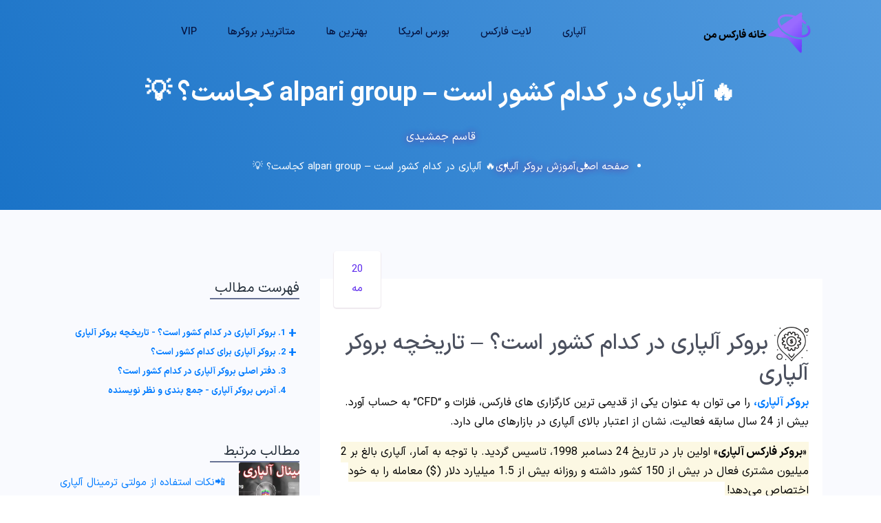

--- FILE ---
content_type: text/html; charset=UTF-8
request_url: https://ifxhome.com/alpari-origin-country/?replytocom=1439
body_size: 14807
content:

<!doctype html>
<html dir="rtl" lang="fa-IR" prefix="og: https://ogp.me/ns#">
<head>

    <meta charset="UTF-8">
    <meta name="viewport" content="width=device-width, initial-scale=1, shrink-to-fit=no">

            
     
    <link rel="preload" href="https://ifxhome.com/wp-content/themes/wordify/assets/fonts/woff2/IRANSansX-Medium.woff2" as="font" type="font/woff2" crossorigin>
    <link rel="preload" href="https://ifxhome.com/wp-content/themes/wordify/assets/fonts/woff2/IRANSansX-ExtraBold.woff2" as="font" type="font/woff2" crossorigin>
    <link rel="preload" href="https://ifxhome.com/wp-content/themes/wordify/assets/fonts/woff2/IRANSansX-Bold.woff2" as="font" type="font/woff2" crossorigin>
    <link rel="preload" href="https://ifxhome.com/wp-content/themes/wordify/assets/fonts/woff2/IRANSansX-Regular.woff2" as="font" type="font/woff2" crossorigin>
    
    

    <link rel="icon" type="image/png" href="https://ifxhome.com/wp-content/themes/wordify/assets/img/ifav.png">
    
<!-- بهینه‌سازی موتور جستجو توسط Rank Math PRO - https://rankmath.com/ -->
<title>✅بروکر آلپاری در کدام کشور است؟ - آدرس بروکر Alpari کجاست؟🏬</title>
<meta name="description" content="✅آلپاری در کدام کشور است؟! این سوال ممکن است ذهن بسیاری از مشتریان این کارگزاری را به خود مشعول کند. بروکر آلپاری در شهر کازان روسیه تاسیس گردیده است.👑"/>
<meta name="robots" content="nofollow, noindex"/>
<meta property="og:locale" content="fa_IR" />
<meta property="og:type" content="article" />
<meta property="og:title" content="✅بروکر آلپاری در کدام کشور است؟ - آدرس بروکر Alpari کجاست؟🏬" />
<meta property="og:description" content="✅آلپاری در کدام کشور است؟! این سوال ممکن است ذهن بسیاری از مشتریان این کارگزاری را به خود مشعول کند. بروکر آلپاری در شهر کازان روسیه تاسیس گردیده است.👑" />
<meta property="og:url" content="https://ifxhome.com/alpari-origin-country/" />
<meta property="og:site_name" content="خانه فارکس من" />
<meta property="article:publisher" content="https://www.facebook.com/Ifxhome.Fa" />
<meta property="article:section" content="آموزش بروکر آلپاری" />
<meta property="og:updated_time" content="2024-09-09T18:02:06+03:00" />
<meta property="og:image" content="https://ifxhome.com/wp-content/uploads/2023/05/alpari-origin-country-01-main-01.webp" />
<meta property="og:image:secure_url" content="https://ifxhome.com/wp-content/uploads/2023/05/alpari-origin-country-01-main-01.webp" />
<meta property="og:image:width" content="1000" />
<meta property="og:image:height" content="500" />
<meta property="og:image:alt" content="بروکر آلپاری در کدام کشور است، بروکر آلپاری مال کدام کشور است، بروکر آلپاری برای چه کشوری است" />
<meta property="og:image:type" content="image/webp" />
<meta property="article:published_time" content="2023-05-20T16:32:51+03:00" />
<meta property="article:modified_time" content="2024-09-09T18:02:06+03:00" />
<meta property="og:video" content="https://ifxhome.com/wp-content/uploads/2024/01/alpari-country-01.mp4" />
<meta property="ya:ovs:upload_date" content="2023-05-20GMT+030016:32:51+03:00" />
<meta property="ya:ovs:allow_embed" content="false" />
<meta name="twitter:card" content="summary_large_image" />
<meta name="twitter:title" content="✅بروکر آلپاری در کدام کشور است؟ - آدرس بروکر Alpari کجاست؟🏬" />
<meta name="twitter:description" content="✅آلپاری در کدام کشور است؟! این سوال ممکن است ذهن بسیاری از مشتریان این کارگزاری را به خود مشعول کند. بروکر آلپاری در شهر کازان روسیه تاسیس گردیده است.👑" />
<meta name="twitter:image" content="https://ifxhome.com/wp-content/uploads/2023/05/alpari-origin-country-01-main-01.webp" />
<meta name="twitter:label1" content="نویسنده" />
<meta name="twitter:data1" content="قاسم جمشیدی" />
<meta name="twitter:label2" content="زمان خواندن" />
<meta name="twitter:data2" content="4 دقیقه" />
<script type="application/ld+json" class="rank-math-schema-pro">{"@context":"https://schema.org","@graph":[{"@type":"Place","@id":"https://ifxhome.com/#place","address":{"@type":"PostalAddress","streetAddress":"vali asr","addressLocality":"bala tar az parkway","addressRegion":"tehran","postalCode":"145559530093","addressCountry":"IR"}},{"@type":["FinancialService","Organization"],"@id":"https://ifxhome.com/#organization","name":"\u062e\u0627\u0646\u0647 \u0641\u0627\u0631\u06a9\u0633 \u0645\u0646","url":"https://ifxhome.com","sameAs":["https://www.facebook.com/Ifxhome.Fa","https://www.instagram.com/ifxhome_fa/","https://t.me/s/Ifxhome_Fa","https://www.linkedin.com/in/ifxhome-fa","https://medium.com/@Ifxhome","https://www.facebook.com/Ifxhome.Fa","https://www.youtube.com/@ifxhome"],"email":"info@ifxhome.com","address":{"@type":"PostalAddress","streetAddress":"vali asr","addressLocality":"bala tar az parkway","addressRegion":"tehran","postalCode":"145559530093","addressCountry":"IR"},"logo":{"@type":"ImageObject","@id":"https://ifxhome.com/#logo","url":"https://ifxhome.com/wp-content/uploads/2022/12/ifxhome_logo_1.png","contentUrl":"https://ifxhome.com/wp-content/uploads/2022/12/ifxhome_logo_1.png","caption":"\u062e\u0627\u0646\u0647 \u0641\u0627\u0631\u06a9\u0633 \u0645\u0646","inLanguage":"fa-IR","width":"159","height":"62"},"priceRange":"$","openingHours":["Monday,Tuesday,Wednesday,Thursday,Friday,Saturday,Sunday 00:00-23:59"],"location":{"@id":"https://ifxhome.com/#place"},"image":{"@id":"https://ifxhome.com/#logo"},"telephone":"+98091200020340"},{"@type":"WebSite","@id":"https://ifxhome.com/#website","url":"https://ifxhome.com","name":"\u062e\u0627\u0646\u0647 \u0641\u0627\u0631\u06a9\u0633 \u0645\u0646","publisher":{"@id":"https://ifxhome.com/#organization"},"inLanguage":"fa-IR"},{"@type":"ImageObject","@id":"https://ifxhome.com/wp-content/uploads/2023/05/alpari-origin-country-01-main-01.webp","url":"https://ifxhome.com/wp-content/uploads/2023/05/alpari-origin-country-01-main-01.webp","width":"1000","height":"500","caption":"\u0628\u0631\u0648\u06a9\u0631 \u0622\u0644\u067e\u0627\u0631\u06cc \u062f\u0631 \u06a9\u062f\u0627\u0645 \u06a9\u0634\u0648\u0631 \u0627\u0633\u062a\u060c \u0628\u0631\u0648\u06a9\u0631 \u0622\u0644\u067e\u0627\u0631\u06cc \u0645\u0627\u0644 \u06a9\u062f\u0627\u0645 \u06a9\u0634\u0648\u0631 \u0627\u0633\u062a\u060c \u0628\u0631\u0648\u06a9\u0631 \u0622\u0644\u067e\u0627\u0631\u06cc \u0628\u0631\u0627\u06cc \u0686\u0647 \u06a9\u0634\u0648\u0631\u06cc \u0627\u0633\u062a","inLanguage":"fa-IR"},{"@type":"BreadcrumbList","@id":"https://ifxhome.com/alpari-origin-country/#breadcrumb","itemListElement":[{"@type":"ListItem","position":"1","item":{"@id":"https://ifxhome.com","name":"\u0635\u0641\u062d\u0647 \u0627\u0635\u0644\u06cc"}},{"@type":"ListItem","position":"2","item":{"@id":"https://ifxhome.com/category/fx-brokers/fx-alpari/","name":"\u0622\u0645\u0648\u0632\u0634 \u0628\u0631\u0648\u06a9\u0631 \u0622\u0644\u067e\u0627\u0631\u06cc"}},{"@type":"ListItem","position":"3","item":{"@id":"https://ifxhome.com/alpari-origin-country/","name":"\ud83d\udd25 \u0622\u0644\u067e\u0627\u0631\u06cc \u062f\u0631 \u06a9\u062f\u0627\u0645 \u06a9\u0634\u0648\u0631 \u0627\u0633\u062a &#8211; alpari group \u06a9\u062c\u0627\u0633\u062a\u061f \ud83d\udca1"}}]},{"@type":"WebPage","@id":"https://ifxhome.com/alpari-origin-country/#webpage","url":"https://ifxhome.com/alpari-origin-country/","name":"\u2705\u0628\u0631\u0648\u06a9\u0631 \u0622\u0644\u067e\u0627\u0631\u06cc \u062f\u0631 \u06a9\u062f\u0627\u0645 \u06a9\u0634\u0648\u0631 \u0627\u0633\u062a\u061f - \u0622\u062f\u0631\u0633 \u0628\u0631\u0648\u06a9\u0631 Alpari \u06a9\u062c\u0627\u0633\u062a\u061f\ud83c\udfec","datePublished":"2023-05-20T16:32:51+03:00","dateModified":"2024-09-09T18:02:06+03:00","isPartOf":{"@id":"https://ifxhome.com/#website"},"primaryImageOfPage":{"@id":"https://ifxhome.com/wp-content/uploads/2023/05/alpari-origin-country-01-main-01.webp"},"inLanguage":"fa-IR","breadcrumb":{"@id":"https://ifxhome.com/alpari-origin-country/#breadcrumb"}},{"@type":"Person","@id":"https://ifxhome.com/author/qasem/","name":"\u0642\u0627\u0633\u0645 \u062c\u0645\u0634\u06cc\u062f\u06cc","url":"https://ifxhome.com/author/qasem/","image":{"@type":"ImageObject","@id":"https://ifxhome.com/wp-content/themes/wordify/assets/avatar/qasem.png","url":"https://ifxhome.com/wp-content/themes/wordify/assets/avatar/qasem.png","caption":"\u0642\u0627\u0633\u0645 \u062c\u0645\u0634\u06cc\u062f\u06cc","inLanguage":"fa-IR"},"worksFor":{"@id":"https://ifxhome.com/#organization"}},{"headline":"\u2705\u0628\u0631\u0648\u06a9\u0631 \u0622\u0644\u067e\u0627\u0631\u06cc \u062f\u0631 \u06a9\u062f\u0627\u0645 \u06a9\u0634\u0648\u0631 \u0627\u0633\u062a\u061f - \u0622\u062f\u0631\u0633 \u0628\u0631\u0648\u06a9\u0631 Alpari \u06a9\u062c\u0627\u0633\u062a\u061f\ud83c\udfec","description":"\u2705\u0622\u0644\u067e\u0627\u0631\u06cc \u062f\u0631 \u06a9\u062f\u0627\u0645 \u06a9\u0634\u0648\u0631 \u0627\u0633\u062a\u061f! \u0627\u06cc\u0646 \u0633\u0648\u0627\u0644 \u0645\u0645\u06a9\u0646 \u0627\u0633\u062a \u0630\u0647\u0646 \u0628\u0633\u06cc\u0627\u0631\u06cc \u0627\u0632 \u0645\u0634\u062a\u0631\u06cc\u0627\u0646 \u0627\u06cc\u0646 \u06a9\u0627\u0631\u06af\u0632\u0627\u0631\u06cc \u0631\u0627 \u0628\u0647 \u062e\u0648\u062f \u0645\u0634\u0639\u0648\u0644 \u06a9\u0646\u062f. \u0628\u0631\u0648\u06a9\u0631 \u0622\u0644\u067e\u0627\u0631\u06cc \u062f\u0631 \u0634\u0647\u0631 \u06a9\u0627\u0632\u0627\u0646 \u0631\u0648\u0633\u06cc\u0647 \u062a\u0627\u0633\u06cc\u0633 \u06af\u0631\u062f\u06cc\u062f\u0647 \u0627\u0633\u062a.\ud83d\udc51","datePublished":"2023-05-20T16:32:51+03:00","dateModified":"2024-09-09T18:02:06+03:00","image":{"@id":"https://ifxhome.com/wp-content/uploads/2023/05/alpari-origin-country-01-main-01.webp"},"author":{"@id":"https://ifxhome.com/author/qasem/","name":"\u0642\u0627\u0633\u0645 \u062c\u0645\u0634\u06cc\u062f\u06cc"},"@type":"BlogPosting","name":"\u2705\u0628\u0631\u0648\u06a9\u0631 \u0622\u0644\u067e\u0627\u0631\u06cc \u062f\u0631 \u06a9\u062f\u0627\u0645 \u06a9\u0634\u0648\u0631 \u0627\u0633\u062a\u061f - \u0622\u062f\u0631\u0633 \u0628\u0631\u0648\u06a9\u0631 Alpari \u06a9\u062c\u0627\u0633\u062a\u061f\ud83c\udfec","articleSection":"\u0622\u0645\u0648\u0632\u0634 \u0628\u0631\u0648\u06a9\u0631 \u0622\u0644\u067e\u0627\u0631\u06cc","@id":"https://ifxhome.com/alpari-origin-country/#schema-159018","isPartOf":{"@id":"https://ifxhome.com/alpari-origin-country/#webpage"},"publisher":{"@id":"https://ifxhome.com/#organization"},"inLanguage":"fa-IR","mainEntityOfPage":{"@id":"https://ifxhome.com/alpari-origin-country/#webpage"}},{"@type":"VideoObject","name":"\u2705\u0628\u0631\u0648\u06a9\u0631 \u0622\u0644\u067e\u0627\u0631\u06cc \u062f\u0631 \u06a9\u062f\u0627\u0645 \u06a9\u0634\u0648\u0631 \u0627\u0633\u062a\u061f - \u0622\u062f\u0631\u0633 \u0628\u0631\u0648\u06a9\u0631 Alpari \u06a9\u062c\u0627\u0633\u062a\u061f\ud83c\udfec","description":"\u2705\u0622\u0644\u067e\u0627\u0631\u06cc \u062f\u0631 \u06a9\u062f\u0627\u0645 \u06a9\u0634\u0648\u0631 \u0627\u0633\u062a\u061f! \u0627\u06cc\u0646 \u0633\u0648\u0627\u0644 \u0645\u0645\u06a9\u0646 \u0627\u0633\u062a \u0630\u0647\u0646 \u0628\u0633\u06cc\u0627\u0631\u06cc \u0627\u0632 \u0645\u0634\u062a\u0631\u06cc\u0627\u0646 \u0627\u06cc\u0646 \u06a9\u0627\u0631\u06af\u0632\u0627\u0631\u06cc \u0631\u0627 \u0628\u0647 \u062e\u0648\u062f \u0645\u0634\u0639\u0648\u0644 \u06a9\u0646\u062f. \u0628\u0631\u0648\u06a9\u0631 \u0622\u0644\u067e\u0627\u0631\u06cc \u062f\u0631 \u0634\u0647\u0631 \u06a9\u0627\u0632\u0627\u0646 \u0631\u0648\u0633\u06cc\u0647 \u062a\u0627\u0633\u06cc\u0633 \u06af\u0631\u062f\u06cc\u062f\u0647 \u0627\u0633\u062a.\ud83d\udc51","uploadDate":"2023-05-20T16:32:51+03:00","thumbnailUrl":"https://ifxhome.com/wp-content/uploads/2023/05/alpari-origin-country-01-main-01.webp","contentUrl":"https://ifxhome.com/wp-content/uploads/2024/01/alpari-country-01.mp4","width":"1920","height":"1080","isFamilyFriendly":"True","@id":"https://ifxhome.com/alpari-origin-country/#schema-159019","isPartOf":{"@id":"https://ifxhome.com/alpari-origin-country/#webpage"},"publisher":{"@id":"https://ifxhome.com/#organization"},"inLanguage":"fa-IR"}]}</script>
<!-- /افزونه سئو ورپرس Rank Math -->

<link rel="alternate" type="application/rss+xml" title="خانه فارکس من &raquo; خوراک" href="https://ifxhome.com/feed/" />
<link rel="alternate" type="application/rss+xml" title="خانه فارکس من &raquo; خوراک دیدگاه‌ها" href="https://ifxhome.com/comments/feed/" />
<link rel="alternate" type="application/rss+xml" title="خانه فارکس من &raquo; 🔥 آلپاری در کدام کشور است &#8211; alpari group کجاست؟ 💡 خوراک دیدگاه‌ها" href="https://ifxhome.com/alpari-origin-country/feed/" />
<link rel="alternate" title="oEmbed (JSON)" type="application/json+oembed" href="https://ifxhome.com/wp-json/oembed/1.0/embed?url=https%3A%2F%2Fifxhome.com%2Falpari-origin-country%2F" />
<link rel="alternate" title="oEmbed (XML)" type="text/xml+oembed" href="https://ifxhome.com/wp-json/oembed/1.0/embed?url=https%3A%2F%2Fifxhome.com%2Falpari-origin-country%2F&#038;format=xml" />
<style id='wp-img-auto-sizes-contain-inline-css'>
img:is([sizes=auto i],[sizes^="auto," i]){contain-intrinsic-size:3000px 1500px}
/*# sourceURL=wp-img-auto-sizes-contain-inline-css */
</style>

<style id='wp-emoji-styles-inline-css'>

	img.wp-smiley, img.emoji {
		display: inline !important;
		border: none !important;
		box-shadow: none !important;
		height: 1em !important;
		width: 1em !important;
		margin: 0 0.07em !important;
		vertical-align: -0.1em !important;
		background: none !important;
		padding: 0 !important;
	}
/*# sourceURL=wp-emoji-styles-inline-css */
</style>
<link data-optimized="1" rel='stylesheet' id='wp-block-library-rtl-css' href='https://ifxhome.com/wp-content/litespeed/css/a6fc66621cc4fb7625f1d01f68cbfb09.css?ver=46b0f' media='all' />
<style id='global-styles-inline-css'>
:root{--wp--preset--aspect-ratio--square: 1;--wp--preset--aspect-ratio--4-3: 4/3;--wp--preset--aspect-ratio--3-4: 3/4;--wp--preset--aspect-ratio--3-2: 3/2;--wp--preset--aspect-ratio--2-3: 2/3;--wp--preset--aspect-ratio--16-9: 16/9;--wp--preset--aspect-ratio--9-16: 9/16;--wp--preset--color--black: #000000;--wp--preset--color--cyan-bluish-gray: #abb8c3;--wp--preset--color--white: #ffffff;--wp--preset--color--pale-pink: #f78da7;--wp--preset--color--vivid-red: #cf2e2e;--wp--preset--color--luminous-vivid-orange: #ff6900;--wp--preset--color--luminous-vivid-amber: #fcb900;--wp--preset--color--light-green-cyan: #7bdcb5;--wp--preset--color--vivid-green-cyan: #00d084;--wp--preset--color--pale-cyan-blue: #8ed1fc;--wp--preset--color--vivid-cyan-blue: #0693e3;--wp--preset--color--vivid-purple: #9b51e0;--wp--preset--gradient--vivid-cyan-blue-to-vivid-purple: linear-gradient(135deg,rgb(6,147,227) 0%,rgb(155,81,224) 100%);--wp--preset--gradient--light-green-cyan-to-vivid-green-cyan: linear-gradient(135deg,rgb(122,220,180) 0%,rgb(0,208,130) 100%);--wp--preset--gradient--luminous-vivid-amber-to-luminous-vivid-orange: linear-gradient(135deg,rgb(252,185,0) 0%,rgb(255,105,0) 100%);--wp--preset--gradient--luminous-vivid-orange-to-vivid-red: linear-gradient(135deg,rgb(255,105,0) 0%,rgb(207,46,46) 100%);--wp--preset--gradient--very-light-gray-to-cyan-bluish-gray: linear-gradient(135deg,rgb(238,238,238) 0%,rgb(169,184,195) 100%);--wp--preset--gradient--cool-to-warm-spectrum: linear-gradient(135deg,rgb(74,234,220) 0%,rgb(151,120,209) 20%,rgb(207,42,186) 40%,rgb(238,44,130) 60%,rgb(251,105,98) 80%,rgb(254,248,76) 100%);--wp--preset--gradient--blush-light-purple: linear-gradient(135deg,rgb(255,206,236) 0%,rgb(152,150,240) 100%);--wp--preset--gradient--blush-bordeaux: linear-gradient(135deg,rgb(254,205,165) 0%,rgb(254,45,45) 50%,rgb(107,0,62) 100%);--wp--preset--gradient--luminous-dusk: linear-gradient(135deg,rgb(255,203,112) 0%,rgb(199,81,192) 50%,rgb(65,88,208) 100%);--wp--preset--gradient--pale-ocean: linear-gradient(135deg,rgb(255,245,203) 0%,rgb(182,227,212) 50%,rgb(51,167,181) 100%);--wp--preset--gradient--electric-grass: linear-gradient(135deg,rgb(202,248,128) 0%,rgb(113,206,126) 100%);--wp--preset--gradient--midnight: linear-gradient(135deg,rgb(2,3,129) 0%,rgb(40,116,252) 100%);--wp--preset--font-size--small: 13px;--wp--preset--font-size--medium: 20px;--wp--preset--font-size--large: 36px;--wp--preset--font-size--x-large: 42px;--wp--preset--spacing--20: 0.44rem;--wp--preset--spacing--30: 0.67rem;--wp--preset--spacing--40: 1rem;--wp--preset--spacing--50: 1.5rem;--wp--preset--spacing--60: 2.25rem;--wp--preset--spacing--70: 3.38rem;--wp--preset--spacing--80: 5.06rem;--wp--preset--shadow--natural: 6px 6px 9px rgba(0, 0, 0, 0.2);--wp--preset--shadow--deep: 12px 12px 50px rgba(0, 0, 0, 0.4);--wp--preset--shadow--sharp: 6px 6px 0px rgba(0, 0, 0, 0.2);--wp--preset--shadow--outlined: 6px 6px 0px -3px rgb(255, 255, 255), 6px 6px rgb(0, 0, 0);--wp--preset--shadow--crisp: 6px 6px 0px rgb(0, 0, 0);}:where(.is-layout-flex){gap: 0.5em;}:where(.is-layout-grid){gap: 0.5em;}body .is-layout-flex{display: flex;}.is-layout-flex{flex-wrap: wrap;align-items: center;}.is-layout-flex > :is(*, div){margin: 0;}body .is-layout-grid{display: grid;}.is-layout-grid > :is(*, div){margin: 0;}:where(.wp-block-columns.is-layout-flex){gap: 2em;}:where(.wp-block-columns.is-layout-grid){gap: 2em;}:where(.wp-block-post-template.is-layout-flex){gap: 1.25em;}:where(.wp-block-post-template.is-layout-grid){gap: 1.25em;}.has-black-color{color: var(--wp--preset--color--black) !important;}.has-cyan-bluish-gray-color{color: var(--wp--preset--color--cyan-bluish-gray) !important;}.has-white-color{color: var(--wp--preset--color--white) !important;}.has-pale-pink-color{color: var(--wp--preset--color--pale-pink) !important;}.has-vivid-red-color{color: var(--wp--preset--color--vivid-red) !important;}.has-luminous-vivid-orange-color{color: var(--wp--preset--color--luminous-vivid-orange) !important;}.has-luminous-vivid-amber-color{color: var(--wp--preset--color--luminous-vivid-amber) !important;}.has-light-green-cyan-color{color: var(--wp--preset--color--light-green-cyan) !important;}.has-vivid-green-cyan-color{color: var(--wp--preset--color--vivid-green-cyan) !important;}.has-pale-cyan-blue-color{color: var(--wp--preset--color--pale-cyan-blue) !important;}.has-vivid-cyan-blue-color{color: var(--wp--preset--color--vivid-cyan-blue) !important;}.has-vivid-purple-color{color: var(--wp--preset--color--vivid-purple) !important;}.has-black-background-color{background-color: var(--wp--preset--color--black) !important;}.has-cyan-bluish-gray-background-color{background-color: var(--wp--preset--color--cyan-bluish-gray) !important;}.has-white-background-color{background-color: var(--wp--preset--color--white) !important;}.has-pale-pink-background-color{background-color: var(--wp--preset--color--pale-pink) !important;}.has-vivid-red-background-color{background-color: var(--wp--preset--color--vivid-red) !important;}.has-luminous-vivid-orange-background-color{background-color: var(--wp--preset--color--luminous-vivid-orange) !important;}.has-luminous-vivid-amber-background-color{background-color: var(--wp--preset--color--luminous-vivid-amber) !important;}.has-light-green-cyan-background-color{background-color: var(--wp--preset--color--light-green-cyan) !important;}.has-vivid-green-cyan-background-color{background-color: var(--wp--preset--color--vivid-green-cyan) !important;}.has-pale-cyan-blue-background-color{background-color: var(--wp--preset--color--pale-cyan-blue) !important;}.has-vivid-cyan-blue-background-color{background-color: var(--wp--preset--color--vivid-cyan-blue) !important;}.has-vivid-purple-background-color{background-color: var(--wp--preset--color--vivid-purple) !important;}.has-black-border-color{border-color: var(--wp--preset--color--black) !important;}.has-cyan-bluish-gray-border-color{border-color: var(--wp--preset--color--cyan-bluish-gray) !important;}.has-white-border-color{border-color: var(--wp--preset--color--white) !important;}.has-pale-pink-border-color{border-color: var(--wp--preset--color--pale-pink) !important;}.has-vivid-red-border-color{border-color: var(--wp--preset--color--vivid-red) !important;}.has-luminous-vivid-orange-border-color{border-color: var(--wp--preset--color--luminous-vivid-orange) !important;}.has-luminous-vivid-amber-border-color{border-color: var(--wp--preset--color--luminous-vivid-amber) !important;}.has-light-green-cyan-border-color{border-color: var(--wp--preset--color--light-green-cyan) !important;}.has-vivid-green-cyan-border-color{border-color: var(--wp--preset--color--vivid-green-cyan) !important;}.has-pale-cyan-blue-border-color{border-color: var(--wp--preset--color--pale-cyan-blue) !important;}.has-vivid-cyan-blue-border-color{border-color: var(--wp--preset--color--vivid-cyan-blue) !important;}.has-vivid-purple-border-color{border-color: var(--wp--preset--color--vivid-purple) !important;}.has-vivid-cyan-blue-to-vivid-purple-gradient-background{background: var(--wp--preset--gradient--vivid-cyan-blue-to-vivid-purple) !important;}.has-light-green-cyan-to-vivid-green-cyan-gradient-background{background: var(--wp--preset--gradient--light-green-cyan-to-vivid-green-cyan) !important;}.has-luminous-vivid-amber-to-luminous-vivid-orange-gradient-background{background: var(--wp--preset--gradient--luminous-vivid-amber-to-luminous-vivid-orange) !important;}.has-luminous-vivid-orange-to-vivid-red-gradient-background{background: var(--wp--preset--gradient--luminous-vivid-orange-to-vivid-red) !important;}.has-very-light-gray-to-cyan-bluish-gray-gradient-background{background: var(--wp--preset--gradient--very-light-gray-to-cyan-bluish-gray) !important;}.has-cool-to-warm-spectrum-gradient-background{background: var(--wp--preset--gradient--cool-to-warm-spectrum) !important;}.has-blush-light-purple-gradient-background{background: var(--wp--preset--gradient--blush-light-purple) !important;}.has-blush-bordeaux-gradient-background{background: var(--wp--preset--gradient--blush-bordeaux) !important;}.has-luminous-dusk-gradient-background{background: var(--wp--preset--gradient--luminous-dusk) !important;}.has-pale-ocean-gradient-background{background: var(--wp--preset--gradient--pale-ocean) !important;}.has-electric-grass-gradient-background{background: var(--wp--preset--gradient--electric-grass) !important;}.has-midnight-gradient-background{background: var(--wp--preset--gradient--midnight) !important;}.has-small-font-size{font-size: var(--wp--preset--font-size--small) !important;}.has-medium-font-size{font-size: var(--wp--preset--font-size--medium) !important;}.has-large-font-size{font-size: var(--wp--preset--font-size--large) !important;}.has-x-large-font-size{font-size: var(--wp--preset--font-size--x-large) !important;}
/*# sourceURL=global-styles-inline-css */
</style>

<style id='classic-theme-styles-inline-css'>
/*! This file is auto-generated */
.wp-block-button__link{color:#fff;background-color:#32373c;border-radius:9999px;box-shadow:none;text-decoration:none;padding:calc(.667em + 2px) calc(1.333em + 2px);font-size:1.125em}.wp-block-file__button{background:#32373c;color:#fff;text-decoration:none}
/*# sourceURL=/wp-includes/css/classic-themes.min.css */
</style>
<link rel="https://api.w.org/" href="https://ifxhome.com/wp-json/" /><link rel="alternate" title="JSON" type="application/json" href="https://ifxhome.com/wp-json/wp/v2/posts/5543" /><link rel="EditURI" type="application/rsd+xml" title="RSD" href="https://ifxhome.com/xmlrpc.php?rsd" />
<link rel='shortlink' href='https://ifxhome.com/?p=5543' />
<meta name="mobile-web-app-capable" content="yes">
<meta name="apple-mobile-web-app-capable" content="yes">
<meta name="apple-mobile-web-app-title" content="خانه فارکس من - خانه امن تریدرهای ایرانی">

	<!-- Bootstrap CSS -->
    <link data-optimized="1" rel="stylesheet" href="https://ifxhome.com/wp-content/litespeed/css/6d47f3d5f37b4c369602f769ffbe88e7.css?ver=e88e7">
    <link data-optimized="1" rel="stylesheet" href="https://ifxhome.com/wp-content/litespeed/css/1abb2243f8ef4cced919b14555c89528.css?ver=89528">
    <!--icon font css-->
    <link data-optimized="1" rel="stylesheet" href="https://ifxhome.com/wp-content/litespeed/css/d617adb7b5576d017694f24a13d6857f.css?ver=6857f">
    <link data-optimized="1" rel="stylesheet" href="https://ifxhome.com/wp-content/litespeed/css/7db78e3614faa81dd874da5bc7f8d38d.css?ver=8d38d">
    <link data-optimized="1" rel="stylesheet" href="https://ifxhome.com/wp-content/litespeed/css/6b781af51ec11487450a5c7dd93e30a6.css?ver=e30a6">

    <link data-optimized="1" rel="stylesheet" href="https://ifxhome.com/wp-content/litespeed/css/eec175c63b3b4ec76afe4373aecc46f3.css?ver=c46f3">
    <link data-optimized="1" rel="stylesheet" href="https://ifxhome.com/wp-content/litespeed/css/aa9d60358424e95d017e6bba7482aeb9.css?ver=2aeb9">
 

            <link data-optimized="1" rel="stylesheet" href="https://ifxhome.com/wp-content/litespeed/css/a6606c35eac8769afd3c1136b658a3de.css?ver=8a3de">
    
	<noscript><style id="rocket-lazyload-nojs-css">.rll-youtube-player, [data-lazy-src]{display:none !important;}</style></noscript>

    <!-- Google tag (gtag.js) -->
<script src="https://www.googletagmanager.com/gtag/js?id=G-HYD5KQMJSN" defer data-deferred="1"></script>
<script src="[data-uri]" defer></script>


</head>


<body class="rtl wp-singular post-template-default single single-post postid-5543 single-format-standard wp-embed-responsive wp-theme-wordify group-blog understrap-has-sidebar">


        

<body>
    <div class="body_wrapper">
        <header class="header_area">
            <nav class="navbar navbar-expand-lg menu_one" itemscope itemtype="https://schema.org/SiteNavigationElement">
                <div class="container-fluid">
                    <a class="navbar-brand" href="/"><img width="159" height="62" src="data:image/svg+xml,%3Csvg%20xmlns='http://www.w3.org/2000/svg'%20viewBox='0%200%20159%2062'%3E%3C/svg%3E" alt="خانه فارکس من" data-lazy-src="https://ifxhome.com/wp-content/themes/wordify/assets/img/ilogo.png"><noscript><img width="159" height="62" src="https://ifxhome.com/wp-content/themes/wordify/assets/img/ilogo.png" alt="خانه فارکس من"></noscript></a>
                    <button class="navbar-toggler collapsed" type="button" data-toggle="collapse"
                        data-target="#navbarSupportedContent" aria-controls="navbarSupportedContent"
                        aria-expanded="false" aria-label="Toggle navigation">
                        <span class="menu_toggle">
                            <span class="hamburger">
                                <span></span>
                                <span></span>
                                <span></span>
                            </span>
                            <span class="hamburger-cross">
                                <span></span>
                                <span></span>
                            </span>
                        </span>
                    </button>

                    <div class="collapse navbar-collapse" id="navbarSupportedContent">
                        <ul class="navbar-nav m-auto menu">
                        
                            <li class="nav-item dropdown submenu">
                                <div class="nav-link dropdown-toggle" role="button" data-toggle="dropdown" aria-haspopup="true" aria-expanded="false">
                                    آلپاری
                                </div>
                                <ul class="dropdown-menu">
                                    <li class="nav-item"><a href="https://ifxhome.com/alpari/" class="nav-link">بروکر آلپاری</a></li>
                                    <li class="nav-item"><a href="https://ifxhome.com/alpari-registeration/" class="nav-link">ثبت نام در آلپاری</a></li>
                                    <li class="nav-item"><a href="https://ifxhome.com/alpari-payment-methods/" class="nav-link">نحوه واریز و برداشت در آلپاری</a></li>
                                    <li class="nav-item"><a href="https://ifxhome.com/alpari-change-ib/" class="nav-link">تغییر کد معرف آلپاری</a></li>
                                    <li class="nav-item"><a href="https://ifxhome.com/alpari-login-problem/" class="nav-link">مشکل ورود به آلپاری</a></li>
                                
                                </ul>
                            </li>
                            <li class="nav-item dropdown submenu">
                                <div class="nav-link dropdown-toggle" role="button" data-toggle="dropdown" aria-haspopup="true" aria-expanded="false">
                                 لایت فارکس
                                </div>
                                <ul class="dropdown-menu">
                                    <li class="nav-item"><a href="https://ifxhome.com/liteforex/" class="nav-link">بروکر لایت فارکس</a></li>
                                    <li class="nav-item"><a href="https://ifxhome.com/liteforex-register/" class="nav-link">ثبت نام در بروکر لایت فارکس</a></li>
                                    <li class="nav-item"><a href="https://ifxhome.com/liteforex-deposit/" class="nav-link">نحوه شارژ حساب لایت فارکس</a></li>
                                    <li class="nav-item"><a href="https://ifxhome.com/litefinance-change-ib/" class="nav-link">تغییر ib در لایت فارکس</a></li>
                                    <li class="nav-item"><a href="https://ifxhome.com/litefinance-without-filter/" class="nav-link">ورود به لایت فارکس بدون فیلتر</a></li>
                                </ul>
                            </li>
                            <li class="nav-item dropdown submenu">
                                <div class="nav-link dropdown-toggle" role="button" data-toggle="dropdown" aria-haspopup="true" aria-expanded="false">
                                      بورس امریکا
                                </div>
                                <ul class="dropdown-menu">
                                    <li class="nav-item"><a href="https://ifxhome.com/alpari-dowjones-trading/" class="nav-link">معامله شاخص داوجونز در آلپاری</a></li>
                                    <li class="nav-item"><a href="https://ifxhome.com/litefinance-nasdaq-trading/" class="nav-link">نماد نزدک در لایت فارکس</a></li>
                                    <li class="nav-item"><a href="https://ifxhome.com/alpari-tesla-stock-trading/" class="nav-link">نماد تسلا در آلپاری</a></li>
                                    <li class="nav-item"><a href="https://ifxhome.com/alpari-apple-stock-trading/" class="nav-link">خرید سهام اپل در آلپاری</a></li>
                                    <li class="nav-item"><a href="https://ifxhome.com/amarkets-dowjones-index/" class="nav-link">نماد داوجونز در آمارکتس</a></li>
                                    
                                </ul>
                            </li>
                            <li class="nav-item dropdown submenu">
                                <div class="nav-link dropdown-toggle" role="button" data-toggle="dropdown" aria-haspopup="true" aria-expanded="false">
                                     بهترین ها
                                </div>
                                <ul class="dropdown-menu">
                                    <li class="nav-item"><a href="https://ifxhome.com/forexbrokers/" class="nav-link">بروکرهای فارکس</a></li>
                                    <li class="nav-item"><a href="https://ifxhome.com/binaryoptions/" class="nav-link">بروکرهای باینری آپشن</a></li>
                                    <li class="nav-item"><a href="https://ifxhome.com/forex-account-types/" class="nav-link">بهترین حساب معاملاتی در فارکس</a></li>
                                    <li class="nav-item"><a href="https://ifxhome.com/forex-cent-account/" class="nav-link">بهترین بروکر برای حساب سنتی</a></li>
                                    <li class="nav-item"><a href="https://ifxhome.com/forex-demo-account/" class="nav-link">بهترین بروکر برای حساب دمو</a></li>
                                   
                                </ul>
                            </li>
                            <li class="nav-item dropdown submenu">
                                <div class="nav-link dropdown-toggle" role="button" data-toggle="dropdown" aria-haspopup="true" aria-expanded="false">
                                    متاتریدر بروکرها
                                </div>
                                <ul class="dropdown-menu">
                                    <li class="nav-item"><a href="https://ifxhome.com/alpari-mt4-windows/" class="nav-link">متاتریدر 4 آلپاری</a></li>
                                    <li class="nav-item"><a href="https://ifxhome.com/liteforex-mt5-download/" class="nav-link">دانلود متاتریدر 5 لایت فارکس</a></li>
                                    <li class="nav-item"><a href="https://ifxhome.com/icmbrokers-mt4-download/" class="nav-link">دانلود متاتریدر 4 icm</a></li>
                                    <li class="nav-item"><a href="https://ifxhome.com/windsorbrokers-download-mt4/" class="nav-link">دانلود متاتریدر 4 بروکر ویندزور</a></li>
                                    <li class="nav-item"><a href="https://ifxhome.com/amarkets-mt4-windows/" class="nav-link">دانلود متاتریدر 4 آمارکتس</a></li>
                                    
                                </ul>
                            </li>
                            <li class="nav-item dropdown submenu">
                                <div class="nav-link dropdown-toggle" role="button" data-toggle="dropdown" aria-haspopup="true" aria-expanded="false">
                                     VIP
                                </div>
                                <ul class="dropdown-menu">
                                    <li class="nav-item"><a href="https://ifxhome.com/vip-forex-signal-channel/" class="nav-link">سیگنال VIP فارکس</a></li>
                                    <li class="nav-item"><a href="https://ifxhome.com/alpari-best-pamm-account/" class="nav-link">سرمایه گذاری در حساب پم الپاری</a></li>
                                    <li class="nav-item"><a href="https://ifxhome.com/liteforex-copytrade/" class="nav-link">حساب پم لایت فارکس</a></li>
                                    <li class="nav-item"><a href="https://ifxhome.com/cashback/" class="nav-link">ریبیت در فارکس</a></li>
                                    <li class="nav-item"><a href="https://ifxhome.com/copytrading/" class="nav-link">کپی تریدینگ در فارکس</a></li>
                                    <li class="nav-item"><a href="https://ifxhome.com/blog/" class="nav-link">وبلاگ</a></li>
                                </ul>
                            </li>
                            
                            
                        </ul>
                        
                    </div>
                </div>
            </nav>
        </header>
        
<script type="application/ld+json">
        {
        "@context": "https://schema.org/",
        "@type": "CreativeWorkSeries",
        "name": "🔥 آلپاری در کدام کشور است &#8211; alpari group کجاست؟ 💡",
        "aggregateRating": {
            "@type": "AggregateRating",
            "ratingValue": "4.1",
            "bestRating": "5",
            "ratingCount": "59"
            }
        }
</script>


<script type="application/ld+json">
    {
        "@context": "https://schema.org",
        "@type": "FAQPage",
        "mainEntity": [{"@type": "Question","name": "🔸بروکر آلپاری در کدام کشور است؟","acceptedAnswer": {"@type": "Answer","text": "<p>🔹در پاسخ به این سوال باید گفت <strong>بروکر آلپاری</strong> در شهر کازان روسیه تاسیس گردید و در حال حاضر دفاتری در بلاروس، سنت وینسنت، قبرس و لندن را در اختیار دارد.</p>
"}},{"@type": "Question","name": "🔸بروکر آلپاری برای چه کشوری است؟","acceptedAnswer": {"@type": "Answer","text": "<p>🔹<strong>بروکر فارکس آلپاری</strong> اولین بار در سال 1998 در کشور روسیه ثبت و شروع به فعالیت کرد. در اطلاعات ارائه شده در<strong> سایت بروکر آلپاری</strong>، روسیه به عنوان اولین کشور خاستگاه این کارگزاری معرفی شده است.</p>
"}},{"@type": "Question","name": "🔸آیا آلپاری تحت نظارت نهادهای مالی قرار دارد؟
","acceptedAnswer": {"@type": "Answer","text": "<p>🔹<strong>بله</strong>، آلپاری تحت نظارت و مجوز نهادهای مالی مختلف در کشورهای گوناگون [مانند انگلستان و قبرس] قرار دارد.</p>
<p>&nbsp;</p>
"}},{"@type": "Question","name": "🔸آیا می‌توان به بروکر آلپاری اطمینان کرد؟
","acceptedAnswer": {"@type": "Answer","text": "<p>🔹آلپاری یکی از بروکرهای معتبر و با سابقه در بازار فارکس بوده و بسیاری از معامله گران از خدمات آن رضایت دارند.</p>
<p>&nbsp;</p>
"}}]
    }
</script>



<section class="blog_breadcrumb_area">
            <div class="background_overlay"></div>
            <div class="container">
                <div class="breadcrumb_content_two text-center">
                    <h1>🔥 آلپاری در کدام کشور است &#8211; alpari group کجاست؟ 💡</h1>
                    <p class="author-link"><a href="https://ifxhome.com/author/qasem/" title="ارسال شده توسط قاسم جمشیدی" rel="author">قاسم جمشیدی</a></p>
                    <p class="f_400 w_color f_size_16 l_height26"><ul class='breadcrumb-ul'><li><a href="https://ifxhome.com">صفحه اصلی</a></li><li><a href="https://ifxhome.com/category/fx-brokers/fx-alpari/">آموزش بروکر آلپاری</a></li><li>🔥 آلپاری در کدام کشور است &#8211; alpari group کجاست؟ 💡</li></ul></p>
                </div>
            </div>
        </section>

        <section class="blog_area sec_pad">
            <div class="container">
                <div class="row">
                    <div class="col-lg-8 blog_single_info">
                        <div class="blog_list_item blog_list_item_two">
                            <a href="#" class="post_date">
                                <div>20 <span>مه</span></div>
                            </a>
                            <div class="blog_content">
                                
                                <h2 id="_بروکر_آلپاری_در_کدام_کشور_است__تاریخچه_بروکر_آلپاری"><img decoding="async" class="alignright wp-image-3448" src="data:image/svg+xml,%3Csvg%20xmlns='http://www.w3.org/2000/svg'%20viewBox='0%200%2050%2050'%3E%3C/svg%3E" alt="ifxhome icon 0146 آلپاری در کدام کشور" width="50" height="50" data-lazy-src="https://ifxhome.com/wp-content/uploads/2023/03/ifxhome-icon-0146.webp"><noscript><img decoding="async" class="alignright wp-image-3448" src="https://ifxhome.com/wp-content/uploads/2023/03/ifxhome-icon-0146.webp" alt="ifxhome icon 0146 آلپاری در کدام کشور" width="50" height="50"></noscript> بروکر آلپاری در کدام کشور است؟ &#8211; تاریخچه بروکر آلپاری</h2>
<p><a title="🔥 بروکر آلپاری چیست؟ - [Alpari] آلپاری برای ایرانیان 1402💰" href="https://ifxhome.com/alpari/"><strong>بروکر آلپاری،</strong></a> را می توان به عنوان یکی از قدیمی ترین کارگزاری های فارکس، فلزات و &#8220;CFD&#8221; به حساب آورد. بیش از 24 سال سابقه فعالیت، نشان از اعتبار بالای آلپاری در بازارهای مالی دارد.</p>
<p><mark>«<strong>بروکر فارکس آلپاری</strong>» اولین بار در تاریخ 24 دسامبر 1998، تاسیس گردید. با توجه به آمار، آلپاری بالغ بر 2 میلیون مشتری فعال در بیش از 150 کشور داشته و روزانه بیش از 1.5 میلیارد دلار ($) معامله را به خود اختصاص می‌دهد!</mark></p>
<p style="text-align: center"><a class="btn btn-primary btn-sm" href="https://ifxhome.com/go-alpari/" target="_blank" rel="nofollow noopener">ثبت نام در سایت آلپاری فارسی</a></p>
<p style="text-align: center">
<p style="text-align: center">
<p>در همین سال، <a href="https://ifxhome.com/r-alpari/"><strong>سا</strong><strong>ی</strong><strong>ت </strong><strong>بروکر </strong><strong>آلپاری</strong></a> به زبان انگلیسی آماده و در اختیار معامله گران غیر روسی قرار گرفت. بصورت خلاصه، آلپاری در کشور روسیه تاسیس و با ثبت دفتر در کشورهای دیگر، به شهرت جهانی دست پیدا کرد.</p>
<p>در مقاله امروز بررسی می کنیم که<strong> آلپاری برای کدام کشور</strong> است، و در چه شهرهایی دفاتر ثبت و تاسیس کرده است. مالک اصلی <strong>بروکر آلپاری</strong> فردی به نام<strong> «اندری والریویچ داشین»</strong>، متولد کشور روسیه است که در کنار آلپاری، «<strong>بروکر فارکس تایم</strong>» را نیز در اختیار دارد.</p>
<table class="table-sm table" style="width: 100%;border-collapse: collapse;border-style: solid;border-color: #9768fb">
<tbody>
<tr>
<td style="vertical-align: middle;text-align: right;border-style: solid;border-color: #9768fb"><span style="color: #333399"><strong>نام بروکر</strong></span></td>
<td style="text-align: center;vertical-align: middle;border-style: solid;border-color: #9768fb"><span style="color: #333399"><strong> آلپاری/</strong><strong>ALPARI</strong></span></td>
</tr>
<tr>
<td style="vertical-align: middle;text-align: right;border-style: solid;border-color: #9768fb"><span style="color: #333399"><strong>آدرس سایت اصلی</strong><br />
</span></td>
<td style="text-align: center;vertical-align: middle;border-style: solid;border-color: #9768fb"><a href="https://ifxhome.com/r-alpari/" target="_blank" rel="nofollow noopener"><strong>سایت بروکر آلپاری</strong></a></td>
</tr>
<tr>
<td style="text-align: right;vertical-align: middle;border-style: solid;border-color: #9768fb"><span style="color: #333399"><strong>آدرس اصلی آلپاری</strong></span></td>
<td style="text-align: center;vertical-align: middle;border-style: solid;border-color: #9768fb"><span style="color: #333399">کازان روسیه</span></td>
</tr>
<tr>
<td style="text-align: right;vertical-align: middle;border-style: solid;border-color: #9768fb"><span style="color: #333399"><strong>سایر دفاتر آلپاری<br />
</strong></span></td>
<td style="text-align: center;vertical-align: middle;border-style: solid;border-color: #9768fb"><span style="color: #333399">لندن، امریکا، سنت وینسنت، قبرس، جمهوری موریس، بلاروس</span></td>
</tr>
<tr>
<td style="text-align: right;vertical-align: middle;border-style: solid;border-color: #9768fb"><span style="color: #333399"><strong>پشتیبانی آنلاین<br />
</strong></span></td>
<td style="text-align: center;vertical-align: middle;border-style: solid;border-color: #9768fb"><span style="color: #333399"><strong> <a href="https://t.me/ifxhomecom" target="_blank" rel="nofollow noopener">پشتیبانی تلگرام</a></strong></span></td>
</tr>
<tr>
<td style="text-align: right;vertical-align: middle;border-style: solid;border-color: #9768fb"><span style="color: #333399"><strong>ویدیو بررسی کشور آلپاری<br />
</strong></span></td>
<td style="text-align: center;vertical-align: middle;border-style: solid;border-color: #9768fb"><span style="color: #333399"><strong><a href="https://youtu.be/f7gJbKVSDVQ" target="_blank" rel="nofollow noopener">آلپاری کجاست در یوتیوب</a><br />
</strong></span></td>
</tr>
</tbody>
</table>
<p>&nbsp;</p>
<h3 id="ویدیو_بررسی_دفتر_بروکر_آلپاری">ویدیو بررسی دفتر بروکر آلپاری</h3>
<p>در ویدیو زیر، تمام<strong> آدرس های بروکر آلپاری</strong> در کشورهای مختلف بصورت کامل بررسی شده است.</p>
<div class="wp-video-div"><video class="wp-video" width=640 height=360 controls preload="none" poster="https://ifxhome.com/wp-content/uploads/2024/01/alpari-origin-country-01-main-04.webp"><source src="https://ifxhome.com/wp-content/uploads/2024/01/alpari-country-01.mp4" type="video/mp4"></video></div>
<p>&nbsp;</p>
<h2 id="_بروکر_آلپاری_برای_کدام_کشور_است"><img decoding="async" class="alignright wp-image-3459" src="data:image/svg+xml,%3Csvg%20xmlns='http://www.w3.org/2000/svg'%20viewBox='0%200%2050%2050'%3E%3C/svg%3E" alt="ifxhome icon 0157 آلپاری در کدام کشور" width="50" height="50" data-lazy-src="https://ifxhome.com/wp-content/uploads/2023/03/ifxhome-icon-0157.webp"><noscript><img decoding="async" class="alignright wp-image-3459" src="https://ifxhome.com/wp-content/uploads/2023/03/ifxhome-icon-0157.webp" alt="ifxhome icon 0157 آلپاری در کدام کشور" width="50" height="50"></noscript> بروکر آلپاری برای کدام کشور است؟</h2>
<p>با گسترش فعالیت معامله گران از کشورهای مختلف، آلپاری اقدام به تاسیس دفاتر جدید در کشورهای مختلف کرد. در ادامه به معرفی این دفاتر می پردازیم.</p>
<p style="text-align: center"><a class="btn btn-primary btn-sm" href="https://ifxhome.com/go-alpari/" target="_blank" rel="nofollow noopener">ثبت نام در سایت آلپاری فارسی</a></p>
<p>&nbsp;</p>
<h3 id="شماره_1_دفتر_آلپاری_در_موریس">شماره 1#: دفتر آلپاری در موریس</h3>
<p>دفتر شرکت<strong> آلپاری اینترنشنال،</strong> در جمهوری موریس با شماره &#8220;C113012295&#8221; ثبت گردیده است. این شرکت در جمهوری موریس با نام &#8220;Exinity Limited&#8221; و با رگوله &#8220;FSC&#8221; به معامله گران ارائه خدمات می کند. آدرس ثبت شده <strong>شرکت بین المللی آلپاری:</strong></p>
<ul>
<li><span style="color: #000000">5th Floor, 355 NEX Tower, Rue du Savoir, Cybercity, Ebene 72201, Mauritius اعلام شده است.</span></li>
</ul>
<p>&nbsp;</p>
<h3 id="شماره_2_دفتر_آلپاری_در_قبرس">شماره 2#: دفتر آلپاری در قبرس</h3>
<p>آلپاری با ثبت دفتری در شهر نیکوزیا قبرس، خدمات تراکنش مالی و کارت های بانکی را به معامله گران ارائه کرده است. «<strong>آدرس بروکر آلپاری</strong>» در قبرس:</p>
<ul>
<li><span style="color: #000000"> Tassou Papadopoulou 6, Flat/Office 22, Ag. Dometios, 2373, Nicosia, Cyprus </span></li>
</ul>
<p>و شرکت ثبت شده با نام &#8220;FT Global LTD&#8221; اعلام شده است. شماره ثبت دفتر قبرس آلپاری &#8220;HE 335426&#8221; عنوان شده است.</p>
<p>&nbsp;</p>
<h3 id="شماره_3_دفتر_آلپاری_در_انگلستان">شماره 3#: دفتر آلپاری در انگلستان</h3>
<p><mark>در سال 2004 آلپاری &#8220;UK&#8221;، در لندن تاسیس و در سال 2006 مجوز و رگوله &#8220;FSA&#8221; [یکی از مجوزهای معتبر فارکس] توسط آلپاری دریافت گردید. در تاریخ 7 سپتامبر 2018، دفتر آلپاری &#8220;UK&#8221; در لندن تعطیل گردید!</mark></p>
<p>&nbsp;</p>
<h3 id="شماره_4_دفتر_آلپاری_در_قبرس">شماره 4#: دفتر آلپاری در قبرس</h3>
<p>آلپاری در سال 2012، موفق به دریافت رگوله &#8220;Cysec&#8221; [یکی از مجوزهای معتبر در اروپا] از قبرس شد. اما در فوریه 2013، مجبور به تعطیلی دفتر خود در قبرس گردید!</p>
<p>&nbsp;</p>
<h3 id="شماره_5_بروکر_آلپاری_در_امریکا">شماره 5#: بروکر آلپاری در امریکا</h3>
<p>در ادامه گسترش فعالیت<strong> بروکر آلپاری</strong> در کشورهای دنیا، شرکت &#8220;Alpari US LLC&#8221; در سال 2006 تاسیس گردید. معتبرین رگوله در بازارهای مالی را از کشور امریکا، &#8220;NFA&#8221; در نوامبر 2007 توسط <strong>کارگزاری فارکس آلپاری</strong> اخذ شد.</p>
<p><mark>اما در سال 2015 و بعد از سقوط فرانک سوییس، آلپاری به ناچار دفتر خود در امریکا را تعطیل کرد!</mark></p>
<p>&nbsp;</p>
<h3 id="شماره_6_شرکت_آلپاری_در_بلاروس">شماره 6#: شرکت آلپاری در بلاروس</h3>
<p>شرکت&#8221;LLC Alpari Eurasia&#8221; با شماره ثبت «192637625» توسط کمیته اجرایی شهر مینسک، در تاریخ 04/19/2016 در بلاروس ثبت گردید. مجوز و رگوله فعالیت آلپاری بلاروس، توسط بانک مرکزی جمهوری بلاروس صادر شد. در حال حاضر دفتر و سایت آلپاری بلاروس، فعال است.</p>
<p>&nbsp;</p>
<h2 id="_دفتر_اصلی_بروکر_آلپاری_در_کدام_کشور_است"><img decoding="async" class="alignright wp-image-3444" src="data:image/svg+xml,%3Csvg%20xmlns='http://www.w3.org/2000/svg'%20viewBox='0%200%2050%2050'%3E%3C/svg%3E" alt="ifxhome icon 0142 آلپاری در کدام کشور" width="50" height="50" data-lazy-src="https://ifxhome.com/wp-content/uploads/2023/03/ifxhome-icon-0142.webp"><noscript><img decoding="async" class="alignright wp-image-3444" src="https://ifxhome.com/wp-content/uploads/2023/03/ifxhome-icon-0142.webp" alt="ifxhome icon 0142 آلپاری در کدام کشور" width="50" height="50"></noscript> دفتر اصلی بروکر آلپاری در کدام کشور است؟</h2>
<p>یکی از <strong>دفاتر اصلی آلپاری</strong> که تاکنون فعال بوده، در کشور سنت وینسنت و گرانادیز قرار گرفته است. مجوز فعالیت &#8220;SVG&#8221; [رگوله آفشور و نه چندان معتبر]، توسط آلپاری در سال 2012 از این کشور دریافت گردید.</p>
<p>رگوله SVG آلپاری با شماره 20389IBC2012 ثبت و آدرس دفتر اعلام شده <strong>شرکت آلپاری لیمیتد:</strong></p>
<ul>
<li><span style="color: #000000">Alpari Limited, Suite 305, Griffith Corporate Centre, Kingstown, Saint Vincent and the Grenadines اعلام شده است.</span></li>
</ul>
<p>در حال حاضر این رگوله اجازه فعالیت به معامله گران کشورهای امریکا، ژاپن، استرالیا، کانادا، کره، اروپا و انگلیس را نداده است.</p>
<p><mark><strong>جدیدترین آدرس بروکر آلپاری</strong>، در جزیره موالی، اتحادیه کوموروس اعلام شده است.</mark> این بروکر با دریافت رگوله آفشور موالی [با شماره ثبت &#8220;HY00423015&#8221;] و آدرس:</p>
<ul>
<li><span style="color: #000000">Alpari (Comoros) Ltd, Bonovo Road – Fomboni, Island of Mohéli – Comoros Union فعالیت می کند.</span></li>
</ul>
<p>&nbsp;</p>
<h2 id="_آدرس_بروکر_آلپاری__جمع_بندی_و_نظر_نویسنده"><img decoding="async" class="alignright size-full wp-image-10221" src="data:image/svg+xml,%3Csvg%20xmlns='http://www.w3.org/2000/svg'%20viewBox='0%200%2050%2050'%3E%3C/svg%3E" alt="icon ifxhome 55 آلپاری در کدام کشور" width="50" height="50" data-lazy-src="https://ifxhome.com/wp-content/uploads/2023/11/icon-ifxhome-55.webp"><noscript><img decoding="async" class="alignright size-full wp-image-10221" src="https://ifxhome.com/wp-content/uploads/2023/11/icon-ifxhome-55.webp" alt="icon ifxhome 55 آلپاری در کدام کشور" width="50" height="50"></noscript> آدرس بروکر آلپاری &#8211; جمع بندی و نظر نویسنده</h2>
<p>یکی از دلایل بسته شدن آلپاری، موضوع ورشکستگی این بروکر در زمان سقوط فرانک سويیس بود. در حال حاضر، <strong>سایت آلپاری ایرانیان</strong> در جزیره موالی ثبت شده و آدرس آن نیز، در سایت بروکر در دسترس است.</p>
<p>این کارگزاری یکی از بروکرهای قدیمی و معتبر فارکس بوده، که مالک بسیار ثروتمند و شناخته شده ای دارد. علاوه بر آلپاری، <strong>بروکر فارکس تایم</strong> و <strong>اگزینیتی</strong> نیز بر عهده مالکیت این شخص قرار دارد.</p>
<p style="text-align: center"><a class="btn btn-primary btn-sm" href="https://ifxhome.com/go-alpari/" target="_blank" rel="nofollow noopener">ثبت نام در سایت آلپاری فارسی</a></p>

                                                                    <section class="faq-area">
                                        <h2 class="f_size_30 f_600 l_height40 text-center mb_60 mt_60">سوالات متداول</h2>
                                        <div class="tab-content faq_content">
                                            <div class="tab-pane fade show active">
                                                <div id="accordion">
                                                           <div class="card">
                                <div class="card-header" id="heading-0">
                                    <h3 class="mb-0">
                                        <div class="open-btn collapsed" data-toggle="collapse" data-target="#collapse-0">
                                        🔸بروکر آلپاری در کدام کشور است؟ <i class="ti-plus"></i><i class="ti-minus"></i>
                                        </div>
                                    </h3>
                                </div>
                                <div id="collapse-0" class="collapse" data-parent="#accordion">
                                    <div class="card-body">
                                    <p>🔹در پاسخ به این سوال باید گفت <strong>بروکر آلپاری</strong> در شهر کازان روسیه تاسیس گردید و در حال حاضر دفاتری در بلاروس، سنت وینسنت، قبرس و لندن را در اختیار دارد.</p>

                                    </div>
                                </div>
                            </div>   <div class="card">
                                <div class="card-header" id="heading-1">
                                    <h3 class="mb-0">
                                        <div class="open-btn collapsed" data-toggle="collapse" data-target="#collapse-1">
                                        🔸بروکر آلپاری برای چه کشوری است؟ <i class="ti-plus"></i><i class="ti-minus"></i>
                                        </div>
                                    </h3>
                                </div>
                                <div id="collapse-1" class="collapse" data-parent="#accordion">
                                    <div class="card-body">
                                    <p>🔹<strong>بروکر فارکس آلپاری</strong> اولین بار در سال 1998 در کشور روسیه ثبت و شروع به فعالیت کرد. در اطلاعات ارائه شده در<strong> سایت بروکر آلپاری</strong>، روسیه به عنوان اولین کشور خاستگاه این کارگزاری معرفی شده است.</p>

                                    </div>
                                </div>
                            </div>   <div class="card">
                                <div class="card-header" id="heading-2">
                                    <h3 class="mb-0">
                                        <div class="open-btn collapsed" data-toggle="collapse" data-target="#collapse-2">
                                        🔸آیا آلپاری تحت نظارت نهادهای مالی قرار دارد؟
 <i class="ti-plus"></i><i class="ti-minus"></i>
                                        </div>
                                    </h3>
                                </div>
                                <div id="collapse-2" class="collapse" data-parent="#accordion">
                                    <div class="card-body">
                                    <p>🔹<strong>بله</strong>، آلپاری تحت نظارت و مجوز نهادهای مالی مختلف در کشورهای گوناگون [مانند انگلستان و قبرس] قرار دارد.</p>
<p>&nbsp;</p>

                                    </div>
                                </div>
                            </div>   <div class="card">
                                <div class="card-header" id="heading-3">
                                    <h3 class="mb-0">
                                        <div class="open-btn collapsed" data-toggle="collapse" data-target="#collapse-3">
                                        🔸آیا می‌توان به بروکر آلپاری اطمینان کرد؟
 <i class="ti-plus"></i><i class="ti-minus"></i>
                                        </div>
                                    </h3>
                                </div>
                                <div id="collapse-3" class="collapse" data-parent="#accordion">
                                    <div class="card-body">
                                    <p>🔹آلپاری یکی از بروکرهای معتبر و با سابقه در بازار فارکس بوده و بسیاری از معامله گران از خدمات آن رضایت دارند.</p>
<p>&nbsp;</p>

                                    </div>
                                </div>
                            </div>                                                </div>
                                            </div>
                                        </div>
                                        
                                    </section>
                                
                            </div>
                        </div>

                        
                        
<div class="comments-area">

	
	
    <div class="comment-response get_quote_form">

		<div id="respond" class="comment-respond">
		<div id="reply-title" class="comment-reply-title">درج نظر <small><a rel="nofollow" id="cancel-comment-reply-link" href="/alpari-origin-country/#respond" style="display:none;">لغو پاسخ</a></small></div><form action="https://ifxhome.com/wp-comments-post.php" method="post" id="commentform" class="comment-form"><div class="col-lg-6 col-sm-6">
                                                <div class="form-group">
                                                    <input type="text" name="author" id="author" class="form-control" placeholder="نام">
                                                </div>
                                            </div>
<div class="col-lg-12 col-md-12">
                                                <div class="form-group">
                                                    <textarea name="comment" class="form-control" id="Comment" cols="30" rows="3" placeholder="متن نظر"></textarea>
                                                </div>
                                            </div><p class="form-submit"><input name="submit" type="submit" id="comment-submit" class="btn btn_three btn_hover f_size_15 f_500" value="ارسال" /> <input type='hidden' name='comment_post_ID' value='5543' id='comment_post_ID' />
<input type='hidden' name='comment_parent' id='comment_parent' value='0' />
</p></form>	</div><!-- #respond -->
	
    </div>

</div><!-- #comments -->

                    </div>
                    <div class="col-lg-4">
                        <div class="blog-sidebar">
                            <div class="widget sidebar_widget widget_recent_post">
                                <div class="widget_title">
                                    <div class="f_p f_size_20 t_color3">فهرست مطالب</div>
                                    <div class="border_bottom"></div>
                                </div>
                                <ul class="toc-main"><li class="toc-2"><a class="toc_header parent-1" href="#_بروکر_آلپاری_در_کدام_کشور_است__تاریخچه_بروکر_آلپاری">1.  بروکر آلپاری در کدام کشور است؟ - تاریخچه بروکر آلپاری</a></li><li class="toc-3"><a class="toc_header childContent child-1" href="#ویدیو_بررسی_دفتر_بروکر_آلپاری">1.1. ویدیو بررسی دفتر بروکر آلپاری</a></li><li class="toc-2"><a class="toc_header parent-2" href="#_بروکر_آلپاری_برای_کدام_کشور_است">2.  بروکر آلپاری برای کدام کشور است؟</a></li><li class="toc-3"><a class="toc_header childContent child-2" href="#شماره_1_دفتر_آلپاری_در_موریس">1.2. شماره 1#: دفتر آلپاری در موریس</a></li><li class="toc-3"><a class="toc_header childContent child-2" href="#شماره_2_دفتر_آلپاری_در_قبرس">2.2. شماره 2#: دفتر آلپاری در قبرس</a></li><li class="toc-3"><a class="toc_header childContent child-2" href="#شماره_3_دفتر_آلپاری_در_انگلستان">3.2. شماره 3#: دفتر آلپاری در انگلستان</a></li><li class="toc-3"><a class="toc_header childContent child-2" href="#شماره_4_دفتر_آلپاری_در_قبرس">4.2. شماره 4#: دفتر آلپاری در قبرس</a></li><li class="toc-3"><a class="toc_header childContent child-2" href="#شماره_5_بروکر_آلپاری_در_امریکا">5.2. شماره 5#: بروکر آلپاری در امریکا</a></li><li class="toc-3"><a class="toc_header childContent child-2" href="#شماره_6_شرکت_آلپاری_در_بلاروس">6.2. شماره 6#: شرکت آلپاری در بلاروس</a></li><li class="toc-2"><a class="toc_header parent-3" href="#_دفتر_اصلی_بروکر_آلپاری_در_کدام_کشور_است">3.  دفتر اصلی بروکر آلپاری در کدام کشور است؟</a></li><li class="toc-2"><a class="toc_header parent-4" href="#_آدرس_بروکر_آلپاری__جمع_بندی_و_نظر_نویسنده">4.  آدرس بروکر آلپاری - جمع بندی و نظر نویسنده</a></li></ul>                            </div>
                            <div class="widget sidebar_widget widget_recent_post mt_60">
                                <div class="widget_title">
                                    <div class="f_p f_size_20 t_color3">مطالب مرتبط</hdiv3>
                                    <div class="border_bottom"></div>
                                </div>
                                <div class="media post_item">
			<img width="88" height="88" src="data:image/svg+xml,%3Csvg%20xmlns='http://www.w3.org/2000/svg'%20viewBox='0%200%2088%2088'%3E%3C/svg%3E" alt="📲نکات استفاده از مولتی ترمینال آلپاری -  MultiTerminal آلپاری چیست؟!💻" data-lazy-src="https://ifxhome.com/wp-content/uploads/2024/07/alpari-multiterminal-01-main-01-150x150.webp"><noscript><img width="88" height="88" src="https://ifxhome.com/wp-content/uploads/2024/07/alpari-multiterminal-01-main-01-150x150.webp" alt="📲نکات استفاده از مولتی ترمینال آلپاری -  MultiTerminal آلپاری چیست؟!💻"></noscript>
			<div class="media-body">
				<a href="https://ifxhome.com/alpari-multi-terminal/">
					📲نکات استفاده از مولتی ترمینال آلپاری -  MultiTerminal آلپاری چیست؟!💻
				</a>
			</div>
		</div><div class="media post_item">
			<img width="88" height="88" src="data:image/svg+xml,%3Csvg%20xmlns='http://www.w3.org/2000/svg'%20viewBox='0%200%2088%2088'%3E%3C/svg%3E" alt="💯 معرفی استراتژی باینری آپشن آلپاری - بهترین روش سودآور در فیکس کانترکت Alpari ⏰" data-lazy-src="https://ifxhome.com/wp-content/uploads/2024/06/alpari-binary-option-strategy-01-main-01-150x150.webp"><noscript><img width="88" height="88" src="https://ifxhome.com/wp-content/uploads/2024/06/alpari-binary-option-strategy-01-main-01-150x150.webp" alt="💯 معرفی استراتژی باینری آپشن آلپاری - بهترین روش سودآور در فیکس کانترکت Alpari ⏰"></noscript>
			<div class="media-body">
				<a href="https://ifxhome.com/alpari-binary-option-strategy/">
					💯 معرفی استراتژی باینری آپشن آلپاری - بهترین روش سودآور در فیکس کانترکت Alpari ⏰
				</a>
			</div>
		</div><div class="media post_item">
			<img width="88" height="88" src="data:image/svg+xml,%3Csvg%20xmlns='http://www.w3.org/2000/svg'%20viewBox='0%200%2088%2088'%3E%3C/svg%3E" alt="💯 بررسی بهترین حساب آلپاری برای اسکالپ (Scalping) - راهنمای اسکالپ در آلپاری 2025💹" data-lazy-src="https://ifxhome.com/wp-content/uploads/2024/03/alpari-best-scalp-account-01-main-01-150x150.webp"><noscript><img width="88" height="88" src="https://ifxhome.com/wp-content/uploads/2024/03/alpari-best-scalp-account-01-main-01-150x150.webp" alt="💯 بررسی بهترین حساب آلپاری برای اسکالپ (Scalping) - راهنمای اسکالپ در آلپاری 2025💹"></noscript>
			<div class="media-body">
				<a href="https://ifxhome.com/alpari-best-scalp-account/">
					💯 بررسی بهترین حساب آلپاری برای اسکالپ (Scalping) - راهنمای اسکالپ در آلپاری 2025💹
				</a>
			</div>
		</div><div class="media post_item">
			<img width="88" height="88" src="data:image/svg+xml,%3Csvg%20xmlns='http://www.w3.org/2000/svg'%20viewBox='0%200%2088%2088'%3E%3C/svg%3E" alt="💬 نظرات درباره بروکر آلپاری چیست؟ - انتشار نظر مشتریان آلپاری (Alpari) [عکس گفتگو واقعی] 🔥" data-lazy-src="https://ifxhome.com/wp-content/uploads/2024/03/alpari-comments-01-main-01-150x150.webp"><noscript><img width="88" height="88" src="https://ifxhome.com/wp-content/uploads/2024/03/alpari-comments-01-main-01-150x150.webp" alt="💬 نظرات درباره بروکر آلپاری چیست؟ - انتشار نظر مشتریان آلپاری (Alpari) [عکس گفتگو واقعی] 🔥"></noscript>
			<div class="media-body">
				<a href="https://ifxhome.com/alpari-comments/">
					💬 نظرات درباره بروکر آلپاری چیست؟ - انتشار نظر مشتریان آلپاری (Alpari) [عکس گفتگو واقعی] 🔥
				</a>
			</div>
		</div>                            </div>
                            <div class="widget sidebar_widget widget_recent_post mt_60">
                                <div class="widget_title">
                                    <div class="f_p f_size_20 t_color3">مطالب جدید</div>
                                    <div class="border_bottom"></div>
                                </div>
                                <div class="media post_item">
			<img width="88" height="88" src="data:image/svg+xml,%3Csvg%20xmlns='http://www.w3.org/2000/svg'%20viewBox='0%200%2088%2088'%3E%3C/svg%3E" alt="🔥بررسی پراپ فرم وان فاندرز (OneFunders)⭐️" data-lazy-src="https://ifxhome.com/wp-content/uploads/2026/01/onefunders-prop-firm-01-main-01-150x150.webp"><noscript><img width="88" height="88" src="https://ifxhome.com/wp-content/uploads/2026/01/onefunders-prop-firm-01-main-01-150x150.webp" alt="🔥بررسی پراپ فرم وان فاندرز (OneFunders)⭐️"></noscript>
			<div class="media-body">
				<a href="https://ifxhome.com/onefunders-prop-firm/">
					🔥بررسی پراپ فرم وان فاندرز (OneFunders)⭐️
				</a>
			</div>
		</div><div class="media post_item">
			<img width="88" height="88" src="data:image/svg+xml,%3Csvg%20xmlns='http://www.w3.org/2000/svg'%20viewBox='0%200%2088%2088'%3E%3C/svg%3E" alt="🧮 محاسبه لات در کریپتو - ماشین حساب لات بیت کوین و ارزهای دیجیتال 💲" data-lazy-src="https://ifxhome.com/wp-content/uploads/2025/12/ifxhome-crypto-lot-size-01-main-01-150x150.webp"><noscript><img width="88" height="88" src="https://ifxhome.com/wp-content/uploads/2025/12/ifxhome-crypto-lot-size-01-main-01-150x150.webp" alt="🧮 محاسبه لات در کریپتو - ماشین حساب لات بیت کوین و ارزهای دیجیتال 💲"></noscript>
			<div class="media-body">
				<a href="https://ifxhome.com/crypto-lot-size-calculator/">
					🧮 محاسبه لات در کریپتو - ماشین حساب لات بیت کوین و ارزهای دیجیتال 💲
				</a>
			</div>
		</div><div class="media post_item">
			<img width="88" height="88" src="data:image/svg+xml,%3Csvg%20xmlns='http://www.w3.org/2000/svg'%20viewBox='0%200%2088%2088'%3E%3C/svg%3E" alt="پایان فعالیت بروکر ICM Brokers از 19 دسامبر 2025" data-lazy-src="https://ifxhome.com/wp-content/uploads/2025/12/icm-brokers-breaking-news-01-ifxhome-01-150x150.webp"><noscript><img width="88" height="88" src="https://ifxhome.com/wp-content/uploads/2025/12/icm-brokers-breaking-news-01-ifxhome-01-150x150.webp" alt="پایان فعالیت بروکر ICM Brokers از 19 دسامبر 2025"></noscript>
			<div class="media-body">
				<a href="https://ifxhome.com/icm-brokers-shutdown-notice/">
					پایان فعالیت بروکر ICM Brokers از 19 دسامبر 2025
				</a>
			</div>
		</div><div class="media post_item">
			<img width="88" height="88" src="data:image/svg+xml,%3Csvg%20xmlns='http://www.w3.org/2000/svg'%20viewBox='0%200%2088%2088'%3E%3C/svg%3E" alt="🔥آموزش بروکر ان پی بی اف ایکس (NPBFX)🌍" data-lazy-src="https://ifxhome.com/wp-content/uploads/2025/12/npbfx-broker-01-main-01-150x150.webp"><noscript><img width="88" height="88" src="https://ifxhome.com/wp-content/uploads/2025/12/npbfx-broker-01-main-01-150x150.webp" alt="🔥آموزش بروکر ان پی بی اف ایکس (NPBFX)🌍"></noscript>
			<div class="media-body">
				<a href="https://ifxhome.com/npbfx-broker/">
					🔥آموزش بروکر ان پی بی اف ایکس (NPBFX)🌍
				</a>
			</div>
		</div><div class="media post_item">
			<img width="88" height="88" src="data:image/svg+xml,%3Csvg%20xmlns='http://www.w3.org/2000/svg'%20viewBox='0%200%2088%2088'%3E%3C/svg%3E" alt="📕آموزش قوانین بروکر ایپلنت (EPlanet)✴️" data-lazy-src="https://ifxhome.com/wp-content/uploads/2025/12/eplanet-policies-01-main-01-150x150.webp"><noscript><img width="88" height="88" src="https://ifxhome.com/wp-content/uploads/2025/12/eplanet-policies-01-main-01-150x150.webp" alt="📕آموزش قوانین بروکر ایپلنت (EPlanet)✴️"></noscript>
			<div class="media-body">
				<a href="https://ifxhome.com/eplanet-policies/">
					📕آموزش قوانین بروکر ایپلنت (EPlanet)✴️
				</a>
			</div>
		</div>                            </div>
                        </div>
                    </div>

                </div>
            </div>
        </section>























    <footer class="footer_area h_footer_dark pos_footer_area h_footer_track">
            <div class="container">
                <div class="row">
                    <div class="col-lg-4 col-md-6">
                        <div class="f_widget dark_widget company_widget">
                            <a href="/" class="f-logo"><img width="159" height="62" src="data:image/svg+xml,%3Csvg%20xmlns='http://www.w3.org/2000/svg'%20viewBox='0%200%20159%2062'%3E%3C/svg%3E" alt="خانه فارکس من" data-lazy-src="https://ifxhome.com/wp-content/themes/wordify/assets/img/ifxhome_logoW.png"><noscript><img width="159" height="62" src="https://ifxhome.com/wp-content/themes/wordify/assets/img/ifxhome_logoW.png" alt="خانه فارکس من"></noscript></a>
                            <p>
                            خانه فارکس من با سابقه طولانی فعالیت در بازار فارکس و ارزهای دیجیتال، بهترین کارگزاری های مالی را بصورت دقیق، نقد و بررسی کرده است. برخی از خدمات ویژه ما شامل: پشتیبانی، مشاوره، آموزش فارکس، ارائه سیگنال و استراتژی های سودآور به معامله گران ایرانی می باشد.
</p>
                            
                        </div>
                        <div class="f_widget dark_widget about-widget pt_30 social-widget">
                            <div class="f-title f_500 t_color f_size_18 mb_40">خانه فارکس من در شبکه های اجتماعی</div>
                            <ul class="social-area">
                                <li><a aria-label="youtube channel" href="https://www.youtube.com/@ifxhome"><i class="svg-icon yt-icon"></i></a><li>
                                <li><a aria-label="namasha channel" href="https://www.namasha.com/ifxhome"><i class="svg-icon namasha-icon"></i></a><li>
                                <li><a aria-label="aparat channel" href="https://www.aparat.com/Ifxhome"><i class="svg-icon aparat-icon"></i></a><li>
                                <li><a aria-label="facebook page" href="https://www.facebook.com/Ifxhome.Fa"><i class="svg-icon fb-icon"></i></a><li>
                                <li><a aria-label="instagram page" href="https://www.instagram.com/ifxhome_fa/"><i class="svg-icon ig-icon"></i></a><li>
                                <li><a aria-label="dalfak channel" href="https://www.dalfak.com/Ifxhome"><i class="svg-icon dalfak-icon"></i></a><li>
                                <li><a aria-label="mp4 channel" href="https://www.mp4.ir/ifxhome"><i class="svg-icon mp4-icon"></i></a><li>
                                <li><a aria-label="telegram channel" href="https://t.me/Ifxhome_Fa"><i class="svg-icon telegram-icon"></i></a><li>
                                <li><a aria-label="virgool page" href="https://virgool.io/@ifxhome"><i class="svg-icon virgool-icon"></i></a><li>
                                <li><a aria-label="linkedin page" href="https://www.linkedin.com/in/ifxhome-fa"><i class="svg-icon linkedin-icon"></i></a><li>
                                <li><a aria-label="medium page" href="https://medium.com/@Ifxhome"><i class="svg-icon medium-icon"></i></a><li>
                            </ul>
                        </div>
                    </div>
                    <div class="col-lg-4 col-md-6">
                        <div class="f_widget dark_widget about-widget pl_70">
                            <div class="f-title f_500 t_color f_size_18 mb_40">مطالب پربازدید</div>
                            <ul class="list-unstyled f_list">
                                <li><a href="https://ifxhome.com/topchange/">صرافی تاپ چنج</a></li>
                                <li><a href="https://ifxhome.com/topchange-and-fxbrokers/">بروکرهایی که با تاپ چنج کار می کنند</a></li>
                                <li><a href="https://ifxhome.com/windsorbrokers-deposit-tether/">شارژ بروکر ویندزور با تتر</a></li>
                                <li><a href="https://ifxhome.com/quotex-registeration/">ثبت نام در بروکر کوتکس</a></li>
                                <li><a href="https://ifxhome.com/amarkets-registration/">ثبت نام در آمارکتس</a></li>
                            </ul>
                        </div>
                    </div>
                    <div class="col-lg-3 col-md-6">
                        <div class="f_widget dark_widget about-widget company_widget pl_20">
                            <div class="f-title f_500 t_color f_size_18 mb_40">مطالب کاربردی</div>
                            <ul class="list-unstyled f_list">
                                <li><a href="https://ifxhome.com/forex-islamic-account/">حساب اسلامی فارکس چیست؟</a></li>
                                <li><a href="https://ifxhome.com/alpari-gold-trading/">معامله طلا در آلپاری</a></li>
                        
                                
                                <li><a href="https://ifxhome.com/contact-us/">تماس با ما</a></li>
                                <li><a href="https://ifxhome.com/ifxhome-services/">خدمات ما</a></li>
                                <li><a href="https://ifxhome.com/about-us/">درباره ما</a></li>
                                <li><a href="https://ifxhome.com/telegram/">پشتیبانی تلگرام</a></li>
                            </ul>
                            <p>افشای ریسک: خطر و ریسک از دست دادن سرمایه، در بازارهای مالی بسیار بالاست. معامله گران ایرانی، ضمن پذیرش ریسک معاملات در بازار فارکس، بهتر است نسبت به افزایش دانش و نحوه تحلیل روند بازار اقدام نمایند. در خانه فارکس من، هیچگاه معامله گران را به انجام/عدم انجام معاملات در بازارهای مالی اجبار نخواهیم کرد.</p>
                        </div>
                    </div>
                    
                </div>
                <div class="row" style="margin-top:20px;">
                    <p class="footer_copy"> &copy; کلیه حقوق این وبسایت متعلق به خانه فارکس من بوده و مطالب منتشر شده، در راستای مقررات جمهوری اسلامی ایران می باشد.</p>
                </div>
            </div>
        </footer>
    </div>



<script type="speculationrules">
{"prefetch":[{"source":"document","where":{"and":[{"href_matches":"/*"},{"not":{"href_matches":["/wp-*.php","/wp-admin/*","/wp-content/uploads/*","/wp-content/*","/wp-content/plugins/*","/wp-content/themes/wordify/*","/*\\?(.+)"]}},{"not":{"selector_matches":"a[rel~=\"nofollow\"]"}},{"not":{"selector_matches":".no-prefetch, .no-prefetch a"}}]},"eagerness":"conservative"}]}
</script>

	
	
	
	
	
	
	
	
	
	
	
	
	
	
	
	
	

	

<script data-optimized="1" src="https://ifxhome.com/wp-content/litespeed/js/dbbc10d34227cc8c449723aa10cc9b67.js?ver=4a7d1" defer></script></body>
</html>


<!-- Page cached by LiteSpeed Cache 7.7 on 2026-01-21 12:03:42 -->

--- FILE ---
content_type: text/css
request_url: https://ifxhome.com/wp-content/litespeed/css/aa9d60358424e95d017e6bba7482aeb9.css?ver=2aeb9
body_size: 19156
content:
@media (min-width:2000px){.call_action_area .action_one{left:40px}.erp_banner_area_two .animation_img{margin-top:-320px}}@media(max-width:1650px){.about_content{padding:100px 30px}.saas_banner_area_two .shap_img{bottom:150px}.section_container{height:795px}.section_container .intro_content p{margin-bottom:40px}.saas_features_item{padding:0}.stratup_app_screen img{max-width:100%}.stratup_app_screen .phone{max-width:80%;bottom:-290px;left:-80px}.saasland_col_screen .saasland_bg{-webkit-clip-path:polygon(0 100%,0 0,95% 0,0% 100%);clip-path:polygon(0 100%,0 0,34% 0,0% 100%)}.saasland_container .saasland_col_content .saasland_content h1{font-size:40px;margin-bottom:55px}.chat_img .p_one{right:-130px;bottom:330px}.portfolio_area_two .slick-slide .item img,.portfolio_area_three .item img{max-width:100%}.portfolio_area_two .slick-slide,.portfolio_area_three .slick-slide{padding:30px 40px 55px}.blog_slider .item img{max-width:100%}.blog_slider.slick-initialized .slick-slide{padding-right:0}.blog_slider{margin-right:-100px;right:0}.blog_slider .item .img_two{width:500px;right:30px}.blog_slider .item .round{right:22px}}@media (max-width:1550px){.s_features_item .s_features_img img{max-width:100%}.service_promo_area .shape.shape_two{left:-40%}.s_features_item .ml_50{margin-left:0}.s_features_item .s_features_content{padding-right:0;padding-left:45px}.saas_home_img img,.software_img img{max-width:100%}.container.custom_container{max-width:1170px}.service_item{padding:47px 15px 0}.call_action_area .action_one{left:-720px}.company_widget img,.protype_img{max-width:100%}.p_feature_item .p_feture_img_one{margin-right:-20px}.p_feature_item .p_feture_img_two{margin-left:-20px}.action_img{margin-right:0}.service_carousel{padding-left:70px}.agency_featured_img img{max-width:100%}.about_content_left{padding:0 0 0 50px}.about_content{padding:60px 30px 100px}.about_img .about_img_slider .about_item .about_text{padding:0 20px}.agency_banner_area .banner_shap{width:80%;top:-100px}.p_service_item.agency_service_item{padding-right:0;padding-left:0}.saas_featured_info .f_img_two{margin-right:0}.saas_featured_info .f_img_one{margin-left:0}.footer_top_six .social-widget .f_social_icon a+a{margin-left:0}.app_img .mobile{margin-left:-100px}.menu>.nav-item:nth-last-child(-n+2).submenu .dropdown-menu{left:auto;right:0}.split_slider_content{padding:40px 0 48px 45px}.app_featured_content{padding:50px 0 30px 0}.split_title{font-size:34px;line-height:42px}.split_banner .app_img .phone_img{max-width:67%}.app_img .dot_one{right:160px}.app_img .text_bg.two{right:-4%}.app_img .text_bg.one{left:-63%}.app_img .text_bg.three{right:-28%}.app_img .dot_three{top:57%;left:60px}.app_img .dot_two{right:156px;top:51%}.section_4 .split_banner .app_img{margin-left:0}.split_content .contact_form_box .text_box{margin-bottom:7px}.new_startup_img img{max-width:100%;height:auto}.clients_feedback_item .feedback_body{padding-left:15px;padding-right:7px}.chat_clients_feedback.feedback_two .clients_feedback_item .feedback_body{margin-right:-70px;padding-left:25px}.menu_one .tracking_btn .er_btn{padding:8px 20px}.features_item img{max-width:100%}.features_item .content p br{display:none}.image_mockup .one_img:nth-child(6){bottom:-315px;right:2px}.image_mockup .one_img:nth-child(5){bottom:82px;right:-285px}.image_mockup .one_img:nth-child(1){right:-52px;top:-53px}.image_mockup .one_img:nth-child(2){right:146px;top:185px}.image_mockup .one_img:nth-child(3){bottom:-30px;right:491px}.image_mockup .one_img:nth-child(4){bottom:-584px;right:516px}.image_mockup .one_img img{max-width:97%}.responsive_area .responsive_device img{max-width:40%}.responsive_area .responsive_device img:nth-child(3){width:370px;max-width:100%}.portfolio_area .portfolio_slider .slick-slide{padding:30px 45px}}@media (max-width:1450px){.app_banner_area{background-size:cover;padding-bottom:100px;padding-top:150px}.app_img .mobile{margin-top:140px;max-width:100%;position:relative;top:-110px;z-index:-1;margin-left:0}.app_banner_contentmt p br{display:none}.app_feature_info .col-lg-5{text-align:center}.app_feature_info+.app_feature_info .app_featured_content{padding:50px 0 90px 126px}.app_screenshot_area .app_screenshot_slider .item{padding:10px 10px 20px}.agency_banner_img{max-width:100%;margin-left:0}.developer_product_area .service_tab_img{max-width:100%}.s_service_item{padding:50px 20px 40px}.payment_features_area .payment_featured_img{margin-left:-130px}.payment_testimonial_area .testimonial_img{margin-bottom:-38px}.payment_clients_area .clients_bg_shape_right{right:-77.7%}.payment_clients_area .payment_clients_inner .clients_item.three{left:150px}.payment_clients_area .payment_clients_inner .clients_item.four{left:400px}.payment_clients_area .payment_clients_inner .clients_item.six{left:295px}.payment_clients_area .payment_clients_inner .clients_item.five{left:520px}.payment_clients_area .payment_clients_inner .clients_item.seven{left:400px}.perfect_solution_area .perfect_solution_left .per_solution_content{max-width:580px;padding-right:60px}.perfect_solution_area .perfect_solution_left .per_solution_content.per_solution_content_two{padding:0 0 0 60px}.spliet_slider_img img{max-width:67%}.split_slider_content h2{font-size:45px;line-height:58px}.split_content .contact_form_box{padding-top:8px}.text_box textarea{height:140px}.ms-left .ms-section.section_2 .split_banner .app_img{margin-top:50px}.feedback_area_two .sec_title{padding-left:15px}.feedback_slider_two .owl-nav{right:15px}.erp_banner_area_two .animation_img{margin-top:-279px}.section_one_img{margin-left:0;text-align:center}.section_one_img img{max-width:80%}.section_one_img .round{width:450px;height:450px;left:50%;top:50%;margin-left:-225px;margin-top:-225px}.section-3 .section_one_img .round{left:50%;top:0;width:400px;height:400px;margin-left:-225px;transform:inherit;margin-top:50px}.section-2 .pp_mackbook_img img{max-width:70%}.section-2 .pp_mackbook_img .one{top:-70px}.section-2 .pp_mackbook_img .four{top:197px;left:-247px}.pp_mackbook_img .two{top:254px;left:31px}.pp_mackbook_img .three{top:14px;right:-104px}.scroll-wrap{padding-top:120px;padding-bottom:120px}.section-3 .flex-row-reverse{align-items:center}.section_one-content h2{font-size:40px;line-height:52px}.section_one-content h2 br{display:none}.support_tab_content .tab-pane .tab_img{max-width:100%;margin-right:0;padding-left:0}.pp_sec_title h2{line-height:50px}.pp_features_item .icon{margin-bottom:25px}.pp_features_item{margin-top:40px}.pp_testimonial_info .pp_testimonial_slider .item .media .media-body h4{font-size:16px;line-height:25px}.pp_features_info .row{margin-top:-30px}.pp_sec_title{margin-bottom:30px}.chat_banner_content h2{font-size:46px;line-height:65px}.chat_features_img_three .chat_two{max-width:100%}.chat_banner_area .offset-lg-2{margin-left:100px}.clients_feedback_item .feedback_body p{font-size:16px;line-height:27px}.chat_clients_feedback.feedback_two .clients_feedback_item .feedback_body{margin-right:-138px;padding-left:25px}.demo_features_area .col-lg-3,.demo_features_area .col-lg-4{flex:0 0 33.33%;max-width:33.33%}.demo_features_area .offset-lg-1{margin-left:0}.filtering_demos .nav-tabs .nav-item+.nav-item{margin-left:40px}.elemator_img img{max-width:85%}.utility_area .u_content{max-width:100%;padding-right:20px;padding-left:70px}.responsive_area .responsive_device img{max-width:25%}.responsive_area .responsive_device img:nth-child(3){width:280px;max-width:100%}.responsive_area .row{align-items:flex-end}.responsive_area .col-lg-8{flex:0 0 60%;max-width:60%}.responsive_area .col-lg-4{flex:0 0 40%;max-width:40%}.portfolio_area .p_slider_inner .arrow i.nexts{right:10px}.portfolio_area .p_slider_inner .arrow i.prevs{left:10px}.c_features_area_two .c_features_item{padding:0}.testimonial_slider .slick-slide{padding-left:35px;padding-right:35px}.banner_text .price h3{font-size:190px;line-height:160px}.banner_text .price:before{right:-148%;z-index:-1}.banner_text .price .offer_text{font-size:30px}.banner_text .price .offer{padding-top:0;padding-bottom:0}.banner_text h6{margin-bottom:5px}.body_wrapper.promotion .banner_text{margin-top:-60px}.onepage_about_area .onepage_about_img img,.faq_solution_area .faq_image_mockup img,.gadget_slider_area .gadget_slider_img img{max-width:100%}.gadget_slider_area .gadget_slider_img .round{width:630px;height:630px;left:-30px;top:auto;bottom:20px}.home_one_banner .banner_image img{max-width:100%}.home_one_banner .shape_02{top:20%}.main_product_slider .carousel-control-prev{left:0}.main_product_slider .carousel-control-next{right:0}.main_product_slider .carousel-control-next,.main_product_slider .carousel-control-prev{background:#fff0}.seo_features_img img{margin-right:0;max-width:100%}}@media (max-height:767px){.gadget_slider_area .gadget_slider_img.shop_slider_img{text-align:center}.shop_slider_img img{height:calc(100vh - 100px)}}@media (max-width:1350px){.payment_banner_content{max-width:556px}.animation_img_two{bottom:120px}.digital_video_slider{width:55%}.erp_banner_area_two .animation_img img{max-width:100%}.erp_features_img_two img{max-width:100%}.flex-row-reverse .erp_content_two{padding-right:20px}.erp_content_two{padding-left:30px}.erp_testimonial_info .owl-nav button.owl-prev{left:0}.erp_testimonial_info .owl-nav button.owl-next{right:0}.erp_testimonial_info .owl-nav button.owl-prev,.erp_testimonial_info .owl-nav button.owl-next{opacity:0}.erp_testimonial_info:hover .owl-nav button.owl-prev,.erp_testimonial_info:hover .owl-nav button.owl-next{opacity:1}.analytices_list_area .macbook_a{right:-333px}.chat_banner_area .offset-lg-2{margin-left:80px}.demo_feature_area .row{padding-left:0}.demo_feature_area .f_img img{max-width:100%}.demo_feature_area .f_content h2 br{display:none}.blog_slider .item .img_two{width:400px}.blog_slider{margin-right:0}.blog_slider .item{padding-right:150px}.blog_slider .item .img_two{width:450px;right:65px}.blog_slider .item .round{top:19px}.blog_area .u_content h2{font-size:32px}.blog_slider .item .img_two{width:358px}.blog_slider .item .round{right:54px}.banner_text h2{font-size:32px;line-height:40px;margin-bottom:10px}.banner_text p{font-size:17px}.c_features_area_two .section_title h2 span{display:block}.c_features_area_two .section_title h2 br{display:none}.test_inner .arrow .tprevs{left:376px}.test_inner .arrow .tnexts{right:376px}.section_title .number{font-size:100px;line-height:82px;margin-bottom:25px}.gadget_slider_area .gadget_slider_img img{max-width:100%}.gadget_slider_area .gadget_slider_img{margin-left:-50px}}@media (max-width:1280px){.n_hero_banner_area{min-height:auto;padding-top:170px!important}.n_hero_banner_area .mobile_img img{max-width:100%;top:-58px}}@media (max-width:1199px){.s_service_item{padding:50px 22px 40px}.saas_home_area{height:920px}.s_pricing-item{padding:55px 25px}.software_promo_area .round_shape{border:0}.feature_info .f_content h2{padding-right:0}.mobile_img .mobile{left:-180px}.container.custom_container{max-width:960px}.service_item .icon{right:5px}.slider_area .slider_content p br{display:none}.footer_top_two .f_width_24{width:35%}.f_width_12{width:15%}.f_width_20{width:25%}.f_width_24,.f_width_12,.f_width_20{margin-bottom:35px}.footer_top_two .pl-30,.footer_top_two .pl_40,.tab-content .tab_img{padding-left:0}.service_carousel .owl-stage{left:0}.prototype_content h2{padding-right:0}.action_area_two{padding-bottom:40px;padding-top:20px}.agency_featured_item .agency_featured_content{padding-right:0;padding-left:20px}.features_info .dot_img,.dot{display:none}.agency_featured_item{margin-top:80px}.features_info{padding-bottom:0}.about_content_left,.about_img{max-width:100%;flex:1;padding-left:0}.agency_about_area{display:block!important;padding:0 15px}.about_content{bottom:0;margin-bottom:0;padding:90px 30px 100px}.agency_content h2{font-size:36px;line-height:53px}.agency_banner_area .banner_shap{width:100%;top:-200px}.agency_about_area .owl-dots{left:30px;top:-63px;margin-top:0;bottom:auto}.software_banner_content h2{font-size:40px}.software_service_tab_content .software_service_item{padding-right:0}.developer_product_content .develor_tab{padding-left:0;padding-right:0}.saas_shap,.tracking_pr_item .tracking_bg img{max-width:100%}.saas_featured_content.pr_70,.developer_product_content{padding-right:0}.saas_featured_info .saas_featured_item{padding:50px 10px 50px 20px}.saas_featured_content h2 br{display:none}.saas_featured_info .pl_100{padding-left:15px}.saas_featured_info .pr_70{padding-right:15px}.footer_top_six .social-widget{margin-left:-42px}.app_banner_area .app_img .app_screen{max-width:20%}.app_banner_area .app_img .app_screen.one{top:108px;left:6px}.app_banner_area .app_img .app_screen.two{top:70px;left:89px}.app_banner_area .app_img .app_screen.three{top:30px;left:171px}.app_featured_content{padding:0}.app_item.item_two{left:-10px;top:70px}.app_fetured_item{margin-left:0}.app_item.item_three{bottom:35px}.app_feature_info .app_img .dot{display:block}.app_img .text_bg.one{left:-26%}.app_img .dot_three{left:164px}.agency_banner_area_two .agency_content_two h2{font-size:32px;line-height:45px}.agency_banner_area_two{padding-top:150px}.features_info.feature_info_two{padding-bottom:0}.blog_content{padding:25px 15px 42px 20px}.blog-sidebar{padding-left:0}.blog-sidebar .widget.widget_recent_post .post_item .media-body{padding-left:12px}.menu>.nav-item+.nav-item{margin-left:20px}.blog_post_item .blog_content{padding:22px 12px 35px}.blog_single .blog_content{padding-bottom:0}.faq_area .pr_50{padding-right:15px}.portfolio_details_info.pl_100{padding-left:0;padding-right:0}.p_details_three .portfolio_pagination{margin-top:155px}.process_area .features_info{padding-bottom:0}.service_details_area .service_details_img img{max-width:100%}.cart_box{width:100%}.sign_info .login_info{padding-left:0}.sign_info .social_tag li a{margin-left:0}.login-form .extra{font-size:13px}.feature_info .feature_img.f_img_two .four{left:0}.payment_features_area .payment_featured_img,.payment_features_area .payment_featured_img.img_two{margin-left:0;margin-right:0}.payment_features_area .payment_featured_img img{max-width:100%}.payment_service_item{padding-right:0}.animation_img_two{bottom:20px}.footer_nine_top .pl_100{padding-left:50px}.footer_nine_top{padding-bottom:100px;padding-top:125px}.saas_service_content{padding-right:0;padding-left:0}.saas_service_item+.saas_service_item{margin-top:118px}.p_feature_item .prototype_content h2{padding-right:0}.app_featured_area{padding:90px 0}.app_feature_info+.app_feature_info{margin-top:175px}.job_details_area .pl_70,.job_apply_area .pl_70{padding-left:20px}.login_img{padding-left:20px;margin-right:-115px}.login_area .login_info{padding-right:50px}.triangle_shape{height:107%}.app_featured_area_two .app_feature_info{margin-top:120px}.new_service .new_service_content{padding:50px 15px}.perfect_solution_area{display:block}.perfect_solution_area .perfect_solution_right,.perfect_solution_area .perfect_solution_left{max-width:100%;height:500px;display:block;overflow:hidden}.perfect_solution_area .perfect_solution_left{display:flex!important;padding:100px 0;height:auto}.perfect_solution_area .perfect_solution_right .bg_img{position:relative}.perfect_solution_area .perfect_solution_left .per_solution_content.per_solution_content_two,.perfect_solution_area .perfect_solution_left .per_solution_content,.perfect_solution_area .perfect_solution_left .per_solution_content.per_solution_content_three{max-width:960px;padding-right:15px;padding-left:15px;margin:0 auto}.startup_tab_img .web_img img{max-width:100%}.startup_tab_img .phone_img img{max-width:80%}.menu_four .btn_get_radious{margin-left:5px}.new_startup_banner_area .new_startup_img img{max-width:100%}.new_startup_content h2{font-size:35px;line-height:45px}.new_startup_banner_area .new_startup_img{padding-right:20px}.stratup_service_img img{max-width:100%}.stratup_service_info{margin-left:0;padding-top:55px}.testimonial_slider_four{padding:0 25px}.testimonial_slider_four .item p{font-size:16px;line-height:28px;margin-bottom:19px}.stratup_testimonial_info{height:465px}.startup_content_three h2{font-size:35px;line-height:45px}.navbar .pl_100{padding-left:48px}.stratup_app_screen .laptop{right:-115px;bottom:-165px}.stratup_app_screen .phone{bottom:-250px;left:-108px}.get_started_three .get_btn_info .get_btn_item{padding-right:20px}.intregration_logo{padding-right:0}.intregration_icon img{max-width:100%}.digital_content h2{font-size:40px;line-height:60px;margin-bottom:16px}.saas_banner_area_three .owl-dots{right:10px}.payment_features_area_four{padding-bottom:100px}.case_study_item .text{padding:20px 30px}.details_img img{max-width:100%}.saasland_container .saasland_col_content .saasland_content h1 br{display:none}.saasland_col_screen,.saasland_container .saasland_col_content{width:50%}.saasland_col_screen .clock .timer{width:100px;padding:20px 0;text-align:center}.saasland_col_screen .saasland_bg{-webkit-clip-path:polygon(0 100%,0 0,5% 0,0% 100%);clip-path:polygon(0 100%,0 0,5% 0,0% 100%)}.saasland_container .saasland_col_content .saasland_log{left:4%;top:70px}.saasland_container .saasland_col_content .saasland_content,.saasland_container .saasland_col_content .saasland_bottom{left:4%}.saasland_col_screen{display:flex}.error_content_two{max-width:960px;margin:0 auto}.error_content_two img{max-width:60%}.error_content_two h2{font-size:32px;line-height:44px;margin-top:35px}.price_info_two .price_item:first-child{padding-left:10px}.navbar .search_cart .shpping-cart{margin-left:0}#multiscroll{overflow:auto;height:100vh;-webkit-transition:all 0.3s cubic-bezier(0,0,.58,1);-moz-transition:all 0.3s cubic-bezier(0,0,.58,1);-ms-transition:all 0.3s cubic-bezier(0,0,.58,1);-o-transition:all 0.3s cubic-bezier(0,0,.58,1);transition:all 0.3s cubic-bezier(0,0,.58,1)}#multiscroll .ms-left,#multiscroll .ms-right{width:100%!important;position:relative!important;top:auto!important}.menu>.nav-item.submenu.mega_menu .mega_menu_inner>.dropdown-menu{max-width:960px}.payment_subscribe_info .subscribe-form .form-control{width:360px}.payment_subscribe_info{padding-left:20px;padding-right:20px}.payment_subscribe_info .subscribe-form .btn_four{padding:16px 32px}.payment_features_img img{max-width:100%;margin-left:0}.payment_features_content_two h2 br{display:none}.payment_features_content_two h2{font-size:37px;line-height:48px}.payment_features_img:before{left:0}.seo_features_content .seo_features_item{padding-right:0}.seo_features_img .round_circle{right:-100px}.seo_features_img.seo_features_img_two .round_circle{left:-60px}.seo_features_img img{max-width:100%}.seo_fact_info .seo_fact_item.last{margin-top:66px}.spliet_slider_img .phone_one,.spliet_slider_img .phone_two{max-width:50%}.spliet_slider_img .phone_one{top:0}.spliet_slider_img .phone_two{top:70px}.section_4 .split_banner .app_img img,.app_img .text_bg{visibility:visible!important}.section_4 .split_banner .app_img img{max-width:100%}.border_shap.two{left:2%}.ms-section.section_3{background-image:-webkit-linear-gradient(310deg,#6712a8 0%,#5f28fb 100%);background-image:-o-linear-gradient(310deg,#6712a8 0%,#5f28fb 100%);background-image:-webkit-linear-gradient(50deg,#6712a8 0%,#5f28fb 100%);background-image:-o-linear-gradient(50deg,#6712a8 0%,#5f28fb 100%);background-image:linear-gradient(40deg,#6712a8 0%,#5f28fb 100%)}.hosting_content h2{font-size:40px;line-height:50px}.hosting_service_item{padding:48px 20px}.h_features_img img{max-width:100%}.h_features_content{padding-right:0}.b_line li:nth-child(8){right:95px}.b_line li:nth-child(7){right:200px}.b_line li:nth-child(5){right:395px}.b_line li:nth-child(4){right:250px}.h_price_inner{max-width:100%}.h_map ul li .round .dot{display:block}.ticket_item{padding:30px 25px 70px}.developer_product_content .develor_tab .nav-item{margin-left:20px}.pos_developer_product_area .tab_img_info .tab_img{margin-left:0}.pos_features_img .shap_img img{max-width:100%}.pos_features_img{padding:40px 0}.pos_about_list li br{display:none}.pos_about_list li{padding-left:30px}.pos_subscribe .btn_pos{padding:17px 16px}.pos_blog_item .h_blog_content{padding-left:20px;padding-right:20px}.chat_info{padding:77px 20px}.chat_info h3{font-size:22px}.chat_info img{margin-right:15px}.pos_footer_area .pl_20,.pos_footer_area .pl_70{padding-left:0}.pos_features_area .pos_features_img{padding:30px 30px 30px 0}.pos_features_img .shape_img{right:0}.pos_features_img .shape_img{width:calc(100% - 30px)}.pos_features_area .pos_features_img.img_left{padding-right:0;padding-left:30px}.pos_features_img.img_left .shape_img{left:0;right:auto}.pos_item+.pos_item{margin-top:80px}.animation_inner li:nth-child(1){left:0}.animation_inner li:nth-child(2){top:35px}.animation_inner li:nth-child(8){top:40%;left:5px}.animation_inner li:nth-child(13){left:0}.animation_inner li:nth-child(3){top:115px;left:175px}.animation_inner li:nth-child(4){left:326px}.animation_inner li:nth-child(5){top:153px;left:330px}.animation_inner li:nth-child(9){top:175px;left:470px}.animation_inner li:nth-child(6){top:15px;left:673px}.animation_inner li:nth-child(7){left:520px}.animation_inner li:nth-child(10){left:625px}.animation_inner li:nth-child(17){left:605px}.animation_inner li:nth-child(18){bottom:-30px;left:690px}.animation_inner li:nth-child(12){top:50px;left:85%}.animation_inner li:nth-child(19){bottom:21px;left:864px}.animation_inner li:nth-child(20){bottom:65px;right:74px}.animation_inner li:nth-child(11){top:128px;left:860px}.intro{margin-right:auto}.split_banner .app_img .phone_img{visibility:visible!important;max-width:100%}.web_skill_content .split_title,.web_skill_content .custom-skillbar-title,.ms-section.section_5 .split_title{color:#fff}.web_skill_content .skillbar-bg .custom-skillbar{width:90%}.web_skill_content .btn_three{background:#7444fd;color:#fff}.split_content .contact_form_box{padding-top:20px}.ms-section.section_5{background-image:-moz-linear-gradient(40deg,#6712a8 0%,#5f28fb 100%);background-image:-webkit-linear-gradient(40deg,#6712a8 0%,#5f28fb 100%);background-image:-ms-linear-gradient(40deg,#6712a8 0%,#5f28fb 100%)}.pp_sec_title h2{font-size:35px;line-height:45px}.section-2 .pp_mackbook_img .one{top:-26px}.pp_mackbook_img .two{top:276px;left:-3px}.pp_mackbook_img .three{top:72px;right:-60px}.section-2 .pp_mackbook_img .four{top:197px;left:-216px}.section-3 .section_one_img{margin-left:-85px}.section-4 .section_one_img .round{margin-top:0;left:50%}.section-4 .section_one_img .phon_img{max-width:40%}.section-4 .section_one_img{text-align:left}.section-4 .row{align-items:center}.pp_contact_info .pp_contact_item{padding-right:0}.h_analytices_img img,.h_analytices_features_item .h_analytices_img_two img{max-width:100%}.h_analytices_features_item .h_analytices_img .analytices_img_two{left:0}.h_analytices_features_item .h_analytices_img_two .analytices_img_two{right:0}.support_home_img img{max-width:100%}.navbar .offcanfas_menu>.nav-item+.nav-item{margin-left:0}.header_footer p{margin-bottom:0}.pp_contact_form{padding-top:20px}.security_banner_content .app_btn,.security_banner_content .w_btn{font-size:15px}.security_banner_content .w_btn{margin-left:6px}.security_banner_content h2{font-size:28px;line-height:45px}.h_security_item{padding-left:0;padding-right:0;margin:25px 0}.security_features_inner .s_features_item .item{width:285px}.h_security_img{padding-left:30px}.h_security_img img{max-width:100%;height:auto}.h_security_img:before{left:0}.h_analytices_features_item.flex-row-reverse .h_security_img{padding-left:0;padding-right:30px}.h_analytices_features_item.flex-row-reverse .h_security_img:before{right:0}.security_action_inner .er_btn_two{white-space:nowrap}.security_action_inner .media{padding-right:20px}.security_action_inner .media img{margin-right:20px}.security_inner{padding:0 46px 20px}.f_widget.pl_70,.f_widget.pl_40{padding-left:0}.event_text{padding-right:0}.event_about_content{padding-right:0}.event_about_img img{max-width:100%}.event_about_img .about_bg{right:-20px;bottom:-20px}.event_promotion_inner .event_img img{max-width:100%}.event_fact_area .seo_fact_info .seo_fact_item.last{margin-top:0}.event_location{padding:100px 80px}.chat_features_item{padding:0}.chat_features_item .round_circle{left:50%}.chat_features_content.pr_70,.chat_features_content.pl_70{padding-right:0;padding-left:0}.chat_features_img_two .chat_one{max-width:100%;top:0}.chat_features_img .dot_bg{width:100%}.chat_features_img_three{height:400px}.chat_features_img_three .chat_two{left:15px}.chat_features_img_two{margin-left:0}.chat_core_features_area{padding-bottom:50px}.chat_features_area_three{padding-top:50px}.chat_banner_area .offset-lg-2{margin-left:26px}.chat_img .p_one{right:-188px}.chat_clients_feedback{flex:0 0 100%;max-width:100%}.clients_feedback_item .feedback_body{padding:0 30px 0 70px}.chat_clients_feedback.feedback_two .clients_feedback_item .feedback_body{margin-right:0;padding-left:30px}.menu_one .container-fluid{padding-left:35px;padding-right:72px}.tracking_pr_item .tracking_content.mr_70,.tracking_pr_item .tracking_content.ml_70{margin-right:0;margin-left:0;bottom:0}.tracking_pr_item .tracking_content{padding:26px 30px}.plugin_area h2 br{display:none}.f_two .f_content{margin-left:30px}.demo_feature_area .row.f_one .f_content{margin-top:0}.shop_area .u_content{padding-left:0}.blog_slider .item .img_two{right:65px}.blog_area .u_content h2{font-size:27px;line-height:37px}.blog_slider .item{padding-left:10px}.blog_slider .item img{max-width:100%}.blog_slider{margin-right:-48px}.blog_slider .item .round{right:74px}.responsive_content .u_content h2{font-size:30px;margin-bottom:25px}.responsive_content .u_content p{margin-bottom:0}.responsive_area .responsive_device img:nth-child(3){width:265px;max-width:100%}.responsive_area .responsive_device img{max-width:23%}.portfolio_area .portfolio_slider .slick-slide{padding:10px 15px 25px}.portfolio_area_two .slick-slide{padding-left:20px;padding-right:20px}.portfolio_area .portfolio_slider{margin-top:0}.c_features_area_two .section_title h2 br{display:none}.testimonial_slider .slick-slide .item{padding-left:30px;padding-right:30px}.f_logo img{width:80px}.test_inner .arrow .tprevs{left:55px}.test_inner .arrow .tnexts{right:55px}.n_banner_content{padding-top:0}.mobile_img{text-align:right}.n_banner_content h2{font-size:42px;line-height:60px}.onepage_about_area .shape{right:40px;width:500px}.onepage_about_area{padding-bottom:30px}.faq_image_mockup{right:0}.faq_accordian_two .card .card-body{padding-right:0}.b_features_item{padding-left:30px}.b_screen_img{right:0;margin-left:0}.gadget_details{padding-left:0}.g_shipping_item img{margin-right:12px}.gadget_features_item .img{width:350px}.gadget_features_item.red img{width:250px}.gadget_pr_item .pr_img img{max-width:100%}.gadget_promo_content{padding-left:65px}.skill_copntent{padding-right:0}.shop_slider_content h3{font-size:52px;line-height:64px}.tr_pr_left{width:calc(50% - 455px)}.tr_pr_right{width:calc(50% + 455px)}.shop_footer_area .footer_top .f_widget.pl_100{padding-left:0}.gadget_slider_area .gadget_slider_img .round{width:530px;height:530px;left:-50px;top:auto;bottom:30px}.performance_item.pl_70,.product_chip_content.pl_70{padding-left:0}.macbook_body{max-width:570px;height:340px}.macbook_body .top,.macbook_body .middle,.macbook_body .bottom{max-width:100%}.macbook_body .bottom{bottom:66px}.battery_info li:nth-child(3),.battery_info li:nth-child(4){top:177px}.battery_info li{top:74px}.battery_info li:nth-child(5),.battery_info li:nth-child(6){top:270px}.tab_img_info:before{width:935px;height:598px;background-size:935px 598px}.tab_img_info figure.tab_img{width:700px;height:480px;background-size:700px 480px!important}.image_comparison{height:370px;width:370px;background-size:contain!important}.comparison_pr_info img,.portfolio_grid .item_image img{max-width:100%}.white_footer_area .footer_top .f_widget.social-widget{margin-left:-46px}.home_one_banner .title_text{font-size:42px}.service_primary{padding:0}.about_section .item_image{margin-left:-20px;margin-right:-20px;margin-bottom:50px}.about_information_title{padding:70px 22px;margin-top:-154px}.portfolio_masonry_grid .grid-item{padding-left:15px;padding-right:15px}.blog_grid ul>li>a{font-size:13px}.blog_section .blog_grid .blog_content{padding:30px 15px}.home_portfolio_fullwidth_area .portfolio_gallery .portfolio_item .portfolio_img img{height:auto;object-fit:fill}.personal_portfolio_area{padding:190px 0}.personal_portfolio_area:before{background-position:100%}.showcase_slider .showcase_slider_item{margin-left:auto}.creative_fun_fact_area .seo_fact_info .seo_fact_item{margin-top:0}.carousel-indicators li:after{margin-left:15px;margin-right:15px}}@media (max-width:991px){.menu_scroll .alter_nav{position:relative;right:0;top:0}.menu_scroll.menu_poss .w_menu.search_cart a.nav-link{color:#051441}.menu_scroll .menu>.nav-item:nth-last-child(-n+2).submenu .dropdown-menu{left:0;right:auto}.s_service_section{margin-top:280px}.s_service_item{padding:50px 40px 40px;margin-top:30px}.s_service_info{margin-top:40px}.s_features_section{margin-top:100px;padding-bottom:100px}.s_features_item .ml_25{margin-left:0}.service_details_area .service_details_img{margin-left:0;margin-bottom:60px}.service_promo_area .shape.shape_four,.service_promo_area .shape.shape_three{bottom:-2%}.banner_top br,.s_service_section h2 br{display:none}.footer_top .f_widget{padding-left:0;margin-bottom:40px}.footer_top{padding-bottom:60px}.footer_bottom,.f_social_icon_two a{font-size:13px}.slider_area{height:auto}.mobile_img .mobile{left:0;top:-143px}.mobile_img .women_img{top:70px;right:280px}.container.custom_container{max-width:100%;padding:0 15px}.price_content .price_item{height:100%}.price_content .col-sm-6{margin-bottom:30px}.pricing_area{padding-bottom:80px}.feature_info .feature_img{margin-left:0;margin-bottom:30px}.feature_info .feature_img.f_img_two{max-width:570px;position:relative}.feature_info .feature_img.f_img_two .one{right:40%}.features_area .mt_130{margin-top:80px}.service_item{padding:47px 25px 0}.service_item .icon{right:20px}.feature_info .feature_img.f_img_one{margin-left:0}.service_carousel:before{display:none}.protype_img{margin-top:50px}.partner_logo .p_logo_item{width:calc(100% / 4);margin-bottom:20px}.p_feature_item .p_feture_img_one{margin-right:0}.p_feature_item .p_feture_img_two{margin-left:0}.p_feature_item+.p_feature_item{margin-top:50px}.prototype_content{padding-top:20px}.p_service_item.pl_50,.p_service_item.pl_70{padding-left:0}.p_service_item.pr_70{padding-right:0}.p_service_item{margin-bottom:40px}.action_content{margin-bottom:40px}.action_img{margin-top:0}.p_service_info{margin-bottom:-40px}.prototype_service_info{padding:120px 0}.p_feature_item .prototype_content h2{padding-right:0}.agency_banner_area .banner_shap{width:auto;top:0;max-width:100%}.footer_area_four .footer_top{padding-bottom:40px}.company_widget .f_subscribe{max-width:300px}.software_banner_area{padding-top:150px}.design_developers_area .col-md-5,.design_developers_area .col-md-7 .design_img{justify-content:center;text-align:center}.software_featured_img{margin-left:0;margin-bottom:50px}.software_service_tab_content .software_service_item{margin-bottom:40px}.software_service_tab_content{margin-bottom:-40px}.software_featured_area_two .pl-0{padding-left:15px!important}.developer_product_content{padding-right:0;margin-bottom:50px}.developer_product_area{padding:120px 0}.partner_info .logo_item{width:calc(100% / 3)}.saas_featured_info{margin-top:60px}.saas_featured_content.pr_70{margin-top:0}.saas_featured_area .saas_featured_info{margin-top:30px}.saas_featured_info .f_img_one,.saas_featured_info .f_img_two{margin-bottom:50px}.saas_featured_area .saas_featured_info+.saas_featured_info{margin-top:100px}.fun_fact_content .fact_item.pl_100{padding-left:10px}.partner_logo_area_three .partner_info .logo_item{margin-bottom:30px}.footer_top_six .social-widget{margin-left:0}.footer_top_six .f_widget{margin-bottom:40px}.footer_area_six.sec_pad{padding-bottom:80px}.app_banner_area .app_banner_contentmt h2 br{display:none}.app_img .mobile{top:-38px}.app_banner_area{padding-bottom:50px;padding-top:110px}.app_fetured_item .app_item{position:relative;display:inline-block}.app_item.item_two{left:31px;top:120px}.app_item.item_one{top:-50px}.app_feature_info .app_featured_content{padding-bottom:0}.app_featured_area_two .app_feature_info .app_featured_content{padding-left:0;padding-bottom:0}.app_testimonial_area .nav_container .owl-prev{left:0}.app_testimonial_area .nav_container .owl-next{right:0}.app_testimonial_area .nav_container .owl-prev,.app_testimonial_area .nav_container .owl-next{opacity:0}.app_testimonial_area .nav_container:hover .owl-next,.app_testimonial_area .nav_container:hover .owl-prev{opacity:1}.app_contact_info{left:60px}.app_banner_area .app_img .app_screen.one{top:191px;left:117px}.app_banner_area .app_img .app_screen.two{top:116px;left:233px}.app_banner_area .app_img .app_screen.three{top:90px;left:380px}.get_started_area .col-lg-6.text-right img{margin-top:50px}.ex_team_item img{width:100%}.features_info.feature_info_two .agency_featured_img{text-align:left!important;margin-bottom:50px}.agency_banner_area_two .agency_banner_img{margin-bottom:60px}.blog-sidebar{margin-top:50px}.blog_post_item .blog_img img{width:100%}.blog_sidebar_left .blog_post{margin-bottom:-30px}.blog_post .blog_post_item{margin-bottom:30px}.faq_tab{margin-bottom:60px}.faq_content h3.mt_100{margin-top:50px}.portfolio_details_info{padding-left:0;padding-right:0}.portfolio_details_info .portfolio_category{margin-top:40px}.portfolio_details_info .portfolio_pagination{margin-top:70px;margin-bottom:50px}.portfolio_details_area .portfolio_details_gallery.gallery_two{margin-bottom:20px}.portfolio_details_info .portfolio_pagination_two{margin-bottom:0}.portfolio_gallery .portfolio_item .portfolio_img .hover_content .portfolio-description{padding-left:30px;padding-bottom:28px}.portfolio_gallery .portfolio_item .portfolio_img .hover_content .img_popup{right:30px;top:30px}.agency_featured_item .agency_featured_img{text-align:left!important}.agency_content{max-width:500px}.agency_featured_item .agency_featured_content{padding-left:0;margin-top:50px}.product_details_area .pr_details,.service_details_item+.service_details_item{margin-top:50px}.product_details_area .product_slider{padding-right:0}.single_product_item .single_pr_details{padding-top:0}.shopping_cart_area .cart_table .product .media{width:340px}.coupon{width:100%}.shopping_cart_area .cart_btn{padding:15px 22px}.sign_info .login_info{margin-top:50px}.sec_title p br{display:none}.menu>.nav-item+.nav-item{margin-left:0}.menu>.nav-item{padding-top:10px;padding-bottom:10px}.menu{padding:10px 30px;background:#fff;margin-top:0}.menu_one .navbar-collapse{margin-left:-20px;margin-right:-20px}.navbar-collapse,.menu_four .navbar-collapse{max-height:400px;overflow-y:scroll;margin-left:0;margin-right:0;background:#fff}.menu>.nav-item{margin-right:0}.header_area .navbar-brand,.menu_toggle{transition:all 0.2s linear}.navbar .pl_100{padding-left:20px;padding-right:15px}.header_area.navbar_fixed .navbar-brand,.navbar_fixed .menu_toggle{margin-bottom:0}.menu>.nav-item>.nav-link{display:inline-block}.menu>.nav-item.submenu .dropdown-menu .nav-item>.dropdown-menu{box-shadow:none}.menu>.nav-item.submenu.mega_menu .dropdown-menu .nav-item>.dropdown-menu{display:block}.menu>.nav-item.submenu .dropdown-menu .nav-item{padding:0 25px}.menu>.nav-item.submenu .dropdown-menu{box-shadow:none;padding:0;margin:0}.burger_menu{display:none}.menu>.nav-item.submenu.mega_menu .mega_menu_inner{box-shadow:none;position:static}.menu>.nav-item.submenu .dropdown-menu .nav-item.submenu .dropdown-menu .nav-item{padding-left:15px;padding-right:15px}.menu>.nav-item.submenu .dropdown-menu .nav-item.submenu .dropdown-menu .nav-item:first-child{padding-top:0}.menu>.nav-item.submenu .dropdown-menu .nav-item.submenu .dropdown-menu .nav-item:last-child{padding-bottom:0}.menu>.nav-item.submenu .dropdown-menu .nav-item.submenu .dropdown-menu .nav-item .nav-link:before{content:"\e649";display:inline-block;font-family:'themify';margin-right:8px;width:auto;font-size:9px;float:none}.menu>.nav-item.submenu.mega_menu>.dropdown-menu.show{margin-top:10px;box-shadow:none;min-height:350px}.menu>.nav-item.submenu.mega_menu>.dropdown-menu>.nav-item+.nav-item{padding-top:0}.menu>.nav-item.submenu.mega_menu>.dropdown-menu>.nav-item .dropdown-menu,.menu>.nav-item.submenu.mega_menu .mega_menu_inner>.dropdown-menu>.nav-item .dropdown-menu{padding-left:15px;opacity:1;visibility:visible;min-height:max-content;display:block!important}.menu>.nav-item.submenu.mega_menu .mega_menu_inner>.dropdown-menu>.nav-item{padding:0 25px}.menu>.nav-item.submenu .dropdown-menu .nav-item:first-child,.menu>.nav-item.submenu.mega_menu .mega_menu_inner>.dropdown-menu>.nav-item:first-child{padding-top:12px}.menu>.nav-item.submenu .dropdown-menu .nav-item:last-child,.menu>.nav-item.submenu.mega_menu .mega_menu_inner>.dropdown-menu>.nav-item:last-child{padding-bottom:0}.menu>.nav-item.submenu.mega_menu .mega_menu_inner>.dropdown-menu>.nav-item>.dropdown-menu>.nav-item:last-child{padding-bottom:20px}.menu_one .mobile_btn{margin-left:15px;display:none}.menu>.nav-item.submenu.mega_menu.mega_menu_two>.dropdown-menu{display:flex;flex-wrap:wrap}.menu>.nav-item.submenu.mega_menu>.dropdown-menu>.nav-item{width:100%}.menu>.nav-item.submenu.mega_menu.mega_menu_two>.dropdown-menu .nav-item{width:calc(100% / 3);padding:15px 20px}.menu_one .btn_get{margin-left:29px}.menu_four .btn_get{border-color:#ccc5fa;box-shadow:none;margin-left:20px}.header_area .menu_six .cus_dark{margin-left:30px;border-color:#3d64f4;color:#3d64f4;display:inline-block;margin-bottom:15px}.header_area a.menu_cus,.header_area .btn_get.ml-0{margin-left:30px!important}.header_area .menu_five .menu_custfive{border-color:#3d64f4;color:#3d64f4;display:inline-block}.header_area .menu_four .menu_custfive{border-color:#563bd1;color:#563bd1;display:inline-block}.menu_nine .btn_get{display:inline-block;border-color:#5f51fb;color:#5f51fb;margin-left:28px;margin-bottom:10px}.header_area_three .menu_four .menu_toggle .hamburger span{background:#6754e2}.header_area_three{padding:28px 0}.header_area_six .container,.header_area_seven .container{position:relative}.footer_top_two .company_widget{padding-right:0}.footer_top_two .f_widget{margin-bottom:40px}.footer_area_two .footer_top_two .row{margin-bottom:-40px}.header_area .container{padding-left:20px;padding-right:20px}.menu_one,.header_area.navbar_fixed .menu_one,.menu_two,.menu_six,.menu_seven{padding:15px 0}.w_menu .nav-item .nav-link{color:#051441}.w_menu .nav-item:hover .nav-link,.w_menu .nav-item.active .nav-link{color:#00aff0}.prototype_banner_area{padding-top:140px}.menu_four .menu>.nav-item .nav-link,.menu_five .menu>.nav-item .nav-link,.menu_six .menu>.nav-item .nav-link,.menu_seven .menu .nav-item .nav-link{color:#051441}.menu_five .menu>.nav-item:hover .nav-link,.menu_five .menu>.nav-item.active .nav-link{color:#3d64f4}.menu_five>.menu>.nav-item:hover .nav-link:before,.menu_five .menu>.nav-item.active .nav-link:before{background:#3d64f4}.menu_seven .menu>.nav-item:hover .nav-link,.menu_seven .menu>.nav-item.active .nav-link{color:#4069eb}.menu_seven>.menu>.nav-item:hover .nav-link:before,.menu_seven .menu>.nav-item.active .nav-link:before{background:#4069eb}.menu_four>.menu>.nav-item:hover .nav-link,.menu_four .menu>.nav-item.active .nav-link{color:#6754e2}.menu_four>.menu>.nav-item:hover>.nav-link:before,.menu_four .menu>.nav-item.active>.nav-link:before{background:#6754e2}.payment_features_content.pl_70{padding-left:0}.animation_img_two{display:none}.payment_banner_content{max-width:90%}.payment_service_area .service-content{margin-bottom:40px}.payment_clients_area .payment_features_content{padding-right:0}.payment_clients_area .payment_clients_inner{height:450px;margin-top:50px}.payment_clients_area .payment_clients_inner .clients_item.eight{left:500px}.payment_clients_area{padding-top:0}.payment_testimonial_area{padding-top:50px}.payment_testimonial_info .testimonial_content{padding-bottom:50px}.footer_nine_top .company_widget.pr_100{padding-right:0}.footer_nine_top .pl_100{padding-left:15px}.footer_nine_top .f_widget{margin-bottom:40px}.footer_nine_top{padding-bottom:80px}.payment_action_area{padding:125px 0 120px}.payment_features_area{padding-bottom:0}.payment_features_area_four{padding-bottom:100px}.saas_map_area img{max-width:100%}.saas_banner_area_two .animation_img img{width:100%}.saas_banner_area_two .animation_img{padding:0 15px}.saas_banner_area_two .shap_img{transform:rotate(0deg);bottom:176px}.section_container .intro{height:50%}.saas_banner_area_two .shap_img{bottom:0}.saas_features_area_two{padding-top:200px}.saas_service_img{margin-bottom:40px}.saas_service_item+.saas_service_item{margin-top:80px}.saas_subscribe_area .saas_action_content{padding:30px 30px 38px;text-align:center}.saas_subscribe_area .justify-content-end{justify-content:center!important;margin-top:20px}.saas_banner_area_two .animation_img{position:absolute;bottom:-150px}.saas_banner_content p br{display:none}.saas_banner_content h2{line-height:48px}.saas_banner_area{padding-top:150px}.prototype_content .btn_three{margin-top:25px}.app_service_area{padding-top:100px}.app_testimonial_area{padding-top:150px;padding-bottom:100px}.app_screenshot_area,.experts_team_area{padding:100px 0}.payment_features_content.pr_70{padding-right:0}.job_listing .listing_tab .list_item figure a,.job_listing .listing_tab .list_item figure img{width:auto;max-width:95%}.job_listing .listing_tab .list_item figure{width:60px;margin-right:10px}.job_listing .listing_tab .list_item .joblisting_text{padding-left:15px}.job_listing .listing_tab .list_item .joblisting_text .jobsearch-table-cell{width:70%}.job_listing .listing_tab .list_item{padding:20px}.job_listing .listing_tab .list_item .joblisting_text ul li{font-size:12px;padding:0 5px}.job_listing{margin-top:100px}.job_details_area .pl_70,.job_apply_area .pl_70{padding-left:15px;margin-bottom:50px}.checkout_area .cart_total_box{margin-left:0;padding:50px 20px}.login_area .login_info{padding-right:0;padding-top:70px;padding-bottom:70px}.login_area .login_info:before{right:-20%}.login_img{margin:0 auto;padding:70px 0}.footer_bottom .f_menu li+li{margin-left:7px}.shopping_cart_area .cart_table .total,.shopping_cart_area .cart_table .quantity{width:95px}.shopping_cart_area .cart_table .del-item{width:60px}.shopping_cart_area .cart_table .del-item .total{margin-right:10px}.triangle_shape{height:115%;transform:rotate(-22deg);-webkit-transform:rotate(-22deg);width:170%}.new_service .separator{display:none}.new_service .new_service_content{margin-top:0}.payment_footer_area_two{padding-bottom:60px}.startup_tab .nav-item{width:calc(100% / 4);margin-bottom:25px}.new_startup_banner_area{min-height:auto;padding:150px 0 100px}.startup_tab{margin-left:-15px;margin-right:-15px}.new_startup_banner_area .new_startup_img{padding-right:0;padding-bottom:50px}.stratup_service_img .shape{left:0}.progress_bar_area .progress_item{padding:0 15px}.testimonial_slider_four{padding:0 125px}.stratup_testimonial_info{margin-top:50px}.video_content{padding:0 60px}.video_info{height:350px;max-width:100%}.video_leaf{left:0;top:-22px}.cup{right:-27px}.get_started_three .get_btn_info .get_btn_item h3{font-size:18px;line-height:32px}.get_started_three .get_btn_info .get_btn_item{padding-right:0;margin-bottom:20px}.intregration_content{padding-top:50px}.digital_video_slider{width:45%}.saas_banner_area_three .slider_item .image_mockup{width:780px;padding:0 40px}.saas_banner_area_three .slider_item .image_mockup .phone{max-width:13%;right:25px}.saas_banner_area_three .slider_item .image_mockup .laptop{max-width:90%}.saas_banner_area_three .slider_item .slidet_content h2{font-size:36px}.saas_banner_area_three .slider_item .slidet_content{padding-top:140px}.saas_banner_area_three .slider_item{min-height:670px}.saas_banner_area_three .slider_item .slidet_content_two{padding-top:160px}.service_promo_area .shape.shape_two{left:0}.perfect_solution_area .perfect_solution_left .per_solution_content.per_solution_content_three{padding-left:15px;padding-right:15px}.service_details_area .details_content{padding-top:50px}.study_details .details_info,.study_details_two .study_details_content,.study_details_three .study_details_content{padding-top:50px}.breadcrumb_area{padding-top:180px}.details_img.text-right{text-align:left!important}.download_content .download_btn{width:200px;height:200px;margin-bottom:30px}.download_content .download_btn .pulse-x{width:70px;height:70px}.download_content h2 br{display:none}.thanks_content a{margin-top:30px}.thanks_content h2{font-size:36px;margin-bottom:22px;margin-top:16px}.saasland_container{height:100%;min-height:inherit}.saasland_col_screen,.saasland_container .saasland_col_content{width:100%;height:100vh}.saasland_container .saasland_col_content .container_wrap{min-height:517px;padding:0 15px}.saasland_col_screen{height:70vh}.saasland_col_screen .saasland_bg{display:none}.saasland_col_screen .clock{text-align:left;padding-left:12px}.saasland_col_screen .saasland_social{left:15px}.saasland_container .saasland_col_content .saasland_content{width:94%}.saasland_container .saasland_col_content .saasland_content,.saasland_container .saasland_col_content .saasland_bottom,.saasland_container .saasland_col_content .saasland_log{left:15px}.error_content_two p{font-size:15px;line-height:25px}.error_content_two img{max-width:93%}.error_content_two .search{margin:30px 0}.pr_sidebar{margin-top:60px}.alter_nav{position:absolute;right:63px;top:-4px}.search_cart.menu{padding:0;margin-top:0;flex-direction:initial}.header_area_six+section{margin-top:122px}.header_contact_info li{font-size:13px}.header_contact_info li:before{margin:0 5px 0 0}.navbar .search_cart .search a.nav-link:before{display:none}.software_promo_area .round_shape{max-width:690px;min-height:690px}.payment_features_item{margin-bottom:30px}.feedback_area_two .sec_title,.feedback_area_three .sec_title{padding-right:156px}.payment_subscribe_info{display:block}.payment_subscribe_info .subscribe-form{justify-content:center;margin-top:20px;margin-left:0}.payment_subscribe_info .payment_subscribe_content{text-align:center}.payment_price_item{padding:50px 10px 55px}.payment_price_item.center,.payment_price_item:hover{padding:80px 10px 86px}.feedback_area_three{height:640px}.seo_features_img .round_circle{right:0}.seo_features_img.seo_features_img_two .round_circle{left:0}.seo_features_img.seo_features_img_two img{margin-left:0}.seo_features_img{margin-bottom:60px}.seo_subscribe_form{max-width:100%;margin-left:-9px;margin-right:-9px}.studies_item .text{padding-left:20px;padding-right:20px}.studies_item .text h4{font-size:18px}.seo_fact_info .seo_fact_item{width:145px;height:145px}.seo_fact_info .seo_fact_item .counter{font-size:40px;margin-bottom:4px}.seo_fact_info:before{display:none}.seo_fact_info .seo_fact_item:nth-child(even){margin-top:135px}.seo_sec_title h2 br{display:none}.seo_call_action_text h2{font-size:30px;line-height:44px}.seo_call_to_action_area{padding:80px 0}.new_footer_top .pl_70{padding-left:0}.new_footer_top .f_widget{margin-bottom:50px}.header_area_six .alter_nav{top:0}.menu>.nav-item.submenu.mega_menu.mega_menu_two .mega_menu_inner>.dropdown-menu>.nav-item .dropdown-menu{display:block!important}.menu>.nav-item.submenu.mega_menu.mega_menu_two .mega_menu_inner>.dropdown-menu>.nav-item .dropdown-menu .nav-item{padding-left:10px;padding-right:10px}.header_area .menu_seven a.Cus_seven{color:#3d64f4;margin-left:30px;display:inline-block;margin-bottom:20px}.domain_form_inner input{width:50%}.domain_form_inner .domain_select{width:23%}.domain_form_inner button{width:27%}.hosting_menu.menu_four .btn_get{color:#333f64;line-height:42px;margin-left:30px}.h_features_content{margin-top:40px}.h_action_content h2{font-size:31px;line-height:42px}.h_price_body .price_head,.h_price_body .h_p_list{padding-right:0}.h_price_body .h_p_list .h_price_item.c_width,.h_price_body .price_head .p_head.c_width{width:25%}.h_price_body .h_p_list .h_price_item,.h_price_body .price_head .p_head{width:15%}.h_map ul li:nth-child(2){left:80px}.h_map ul li:nth-child(6){left:150px}.h_blog_item .h_blog_content{padding:25px 20px}.h_action_promo_area .hosting_btn{padding:16px 25px}.h_footer_dark .about-widget.pl_70,.h_footer_dark .about-widget.pl_20{padding-left:0}.h_footer_dark .f_widget{margin-top:30px}.h_footer_dark{padding:70px 0 100px}.menu_pos .w_menu .nav-item:hover .nav-link,.w_menu .nav-item.active .nav-link{color:#5e53fb}.navbar_fixed .menu_pos .container .menu_toggle .hamburger span,.navbar_fixed .menu_pos .container .menu_toggle .hamburger-cross span{background:#051441}.ticket_item{width:calc(94% / 3)}.ticket_item+.ticket_item{margin-left:3%}.ticket_item h2{font-size:35px}.hosting_title h2 br{display:none}.pos_developer_product_area .developer_product_content{margin-bottom:0;margin-top:40px}.pos_features_img{max-width:500px;padding-right:40px}.pos_features_img .shape_img{right:0}.pos_features_img.img_left{padding-right:0;padding-left:40px}.pos_features_img.img_left .shape_img{left:0}.pos_features_content{padding-left:0}.pos_about_list{column-count:2}.pos_subscribe .btn_pos{padding:17px 26px}.pos_about_img{max-width:100%}.pos_blog_item{margin-bottom:30px}.chat_info{margin-top:40px}.pos_footer_area{padding-bottom:0}.flex-row-reverse .pos_features_content{padding-right:0}.erp_service_item.pl_70{padding-left:0}.erp_service_item.pr_70{padding-right:0}.erp_action_area img{max-width:100%}.erp_features_img_two{margin-bottom:40px;max-width:550px}.erp_content_two{padding-left:0}.erp_item_features+.erp_item_features{margin-top:100px}.erp_analytics_item{padding:0}.erp_analytics_item p{font-size:19px}.flex-row-reverse .erp_features_img_two .img_icon{left:auto;right:-55px}.animation_inner li:nth-child(2){left:107px}.animation_inner li:nth-child(4){left:293px}.animation_inner li:nth-child(7){left:452px}.animation_inner li:nth-child(12){left:78%}.animation_inner li:nth-child(9){left:450px}.animation_inner li:nth-child(10){left:607px}.animation_inner li:nth-child(6){top:36px}.animation_inner li:nth-child(17){left:632px}.section-1 .section_one-content{padding-top:80px}.section-2 .pp_work_content{margin-bottom:50px}.section-2 .pp_mackbook_img{height:600px}.section-2 .pp_mackbook_img .one{top:-146px;left:155px}.section-2 .pp_mackbook_img .four{top:138px;left:-101px}.pp_mackbook_img .three{top:63px;right:-148px}.pp_mackbook_img .two{top:328px;left:67px}.section-4 .section_one_img .round{margin-top:-225px}.home_analytics_banner_area{height:auto;padding-top:150px}.h_analytices_features_item .h_analytices_content{margin-top:50px}.analytices_price_item{margin-bottom:30px}.analytices_customers_logo_area{padding:70px 0 20px}.analytices_logo_content .analytices_title p{max-width:100%}.analytices_list_area .macbook_a{display:none}.analytices_list{padding-top:0}.analytices_list_area{padding-bottom:50px}.header_area .container{position:relative}.search_cart.menu,.navbar .offcanfas_menu{background:#fff0}.navbar .offcanfas_menu{padding-left:0}.h_security_banner_area{height:auto;min-height:auto;padding:150px 0;}.security_banner_content{margin-bottom:40px}.h_security_item{margin:20px 0}.security_features_inner .s_features_item .item{width:220px;padding:40px 0}.h_security_img{max-width:490px}.security_list_area .macbook_a{display:block;position:relative;right:-130px;bottom:0}.security_list_area .lock{right:auto;left:80px;top:380px;bottom:auto}.security_list_area{padding:20px 0 100px}.security_list_area .analytices_title{margin-top:50px}.security_inner .row{justify-content:center}.security_action_inner,.security_action_inner .media{display:block;text-align:center}.security_action_inner .media img{margin-right:0;margin-bottom:15px}.security_action_inner .media h3{margin-bottom:25px}.security_action_inner .media h3{line-height:45px}.price_info_two .price_head .p_head.time{padding-top:0}.instagram_widget ul{max-width:290px}.event_banner_content h2{font-size:69px;line-height:80px}.event_text{text-align:center;padding-bottom:40px}.event_about_img{max-width:400px;margin-bottom:60px}.event_about_area{padding:110px 0 0}.event_team_slider .item .e_team_img img{max-width:100%}.event_features_inner{justify-content:center}.event_features_inner .col-lg-4{margin-bottom:30px}.e_promo_text{margin-left:15px;padding:60px 20px}.e_promo_text h3{font-size:33px}.event_promotion_info p{margin-bottom:0;padding-left:0;padding-top:25px}.event_tab_content .media .media-body{padding-left:50px}.event_tab_content .media .media-left{margin-right:50px}.event_price_item{margin-bottom:60px}.event_fact_area .seo_fact_info .seo_fact_item:nth-child(even){margin-top:0}.chat_banner_area{height:auto}.chat_banner_content{padding-top:0;margin-bottom:20px}.chat_img{max-width:405px;margin:0 auto}.chat_features_item{margin-bottom:50px}.chat_core_features_area .row{justify-content:center}.chat_core_features_area .chat_title br{display:block}.chat_features_img{max-width:500px;margin-bottom:60px}.chat_features_img.chat_features_img_one .chat_one{top:-80px}.chat_features_area{padding:70px 0}.chat_banner_area .offset-lg-2{margin-left:0}.tracking_banner_content img{max-width:100%}.tracking_software_logo img{max-width:100%;margin-top:25px}.tracking_software_logo{justify-content:center}.menu_one .tracking_btn{padding-left:30px;padding-right:15px;display:inline-block;margin-bottom:10px}.tracking_pr_item .tracking_content{position:relative;max-width:100%;top:0}.tracking_pr_item+.tracking_pr_item{margin-top:60px}.tracking_product_area{padding-top:80px}.tracking_price_inner .track_price{padding-right:25px}.tracking_price_inner .track_text{padding-left:25px}.tracking_pr_item .tracking_content{margin-top:50px}.h_footer_track{padding-bottom:80px}.menu_one .container-fluid{padding-left:35px;padding-right:35px}.security_btn{color:#0e79de;margin-left:20px}.promo_banner .container{max-width:100%}.promotion_inner .media img{margin-right:10px}.purchase_btn{padding:10px 40px;margin-right:20px}.responsive_area .col-lg-8,.responsive_area .col-lg-4{flex:0 0 100%;max-width:100%}.image_mockup .one_img:nth-child(5){right:-200px}.image_mockup .one_img:nth-child(6){bottom:-130px;right:2px}.image_mockup .layer img{width:320px}.image_mockup .one_img:nth-child(1){right:-85px;top:157px}.image_mockup .one_img:nth-child(2){right:115px;top:374px}.image_mockup .one_img:nth-child(3) img{width:180px}.image_mockup .one_img:nth-child(3){bottom:-20px;right:350px}.image_mockup .one_img:nth-child(4){bottom:-242px;right:430px}.demo_features_area .col-lg-3,.demo_features_area .col-lg-4{flex:0 0 50%;max-width:50%}.filtering_demos .nav-tabs .nav-item{margin-bottom:12px}.filtering_demos .nav-tabs .nav-item span{right:-8px}.filtering_demos .nav-tabs .nav-item+.nav-item{margin-left:25px}.plugin_area .row{align-items:center;justify-content:center}.elemator_img img{max-width:100%}.f_two{margin-top:80px}.f_two .f_img{margin-left:-34px}.f_two .f_content{margin-top:10px;margin-left:0}.utility_area .u_content{padding-right:0;padding-left:30px}.portfolio_area_two .slick-slide{padding-top:8px}.responsive_content .u_content{margin-right:0;margin-top:20px}footer h2 br{display:none}.blog_area .u_content{margin-left:0;margin-bottom:30px}.blog_slider .item{padding-left:0}.shop_area .u_content{max-width:100%;margin-left:0;margin-top:40px}.blog_slider .item .img_two{width:auto;max-width:500px}.blog_slider .item .round{right:18px;top:46px}.promotion_inner .media{font-size:14px}.promo_banner .countdown .countdown-container+.countdown-container{margin-left:18px}.promo_banner .countdown{justify-content:inherit}.close_icon{right:12px}.n_hero_banner_area{padding-top:150px!important}.n_banner_content{text-align:center;padding-top:0;max-width:697px;margin:0 auto 30px}.n_hero_banner_area .mobile_img{max-width:800px;margin-left:auto;text-align:center;margin-right:auto}.b_features_item{margin-bottom:70px;padding-left:0}.best_screen_features_area{padding-bottom:50px;margin-top:70px}.faq_accordian_two{margin-top:50px}.faq_solution_area{padding-bottom:100px}.price_box_two{padding-left:15px;padding-right:15px}.app-deatails-area .app-details{padding:25px 15px}.n_hero_banner_area .mobile_img img{top:0}.onepage_about_area{padding-bottom:50px}.n_banner_content p{padding-right:0}.gadget_about_img{text-align:center}.gadget_details{margin-top:50px}.g_shipping_item,.team_contact{margin-bottom:30px}.gadget_shipping_area .row{margin-bottom:-30px}.gadget_promo_area{padding-bottom:120px;margin-bottom:0}.gadget_promo_content{padding-left:0;margin-top:80px}.gadget_promo_area .promo_img{margin-bottom:-120px}.gadget_discount_info{padding:50px}.discount_pr_img img{max-width:100%}.gadget_discount_info .discount_pr_img{margin-top:-107px}.gadget_discount_area{margin-top:50px}.gadget_slider_content h3{font-size:49px;line-height:55px}.gadget_slider_content .text{font-size:118px;line-height:140px}.team_details_content{padding-top:50px}progress-element{margin-top:30px}.menu_four .event_btn{color:#051441;margin-left:30px}.erp_menu .er_btn{margin-left:27px}.shop_slider_img img{height:auto}.gadget_slider_area .gadget_slider_img .round{width:430px;height:430px;border-width:100px}.shop_slider_content h3{font-size:38px;line-height:48px}.featured_gallery .shop_content{padding:15px}.featured_gallery .shop_content .shop_btn{bottom:15px}.tr_pr_right{width:calc(50% + 330px)}.tr_pr_left{width:calc(50% - 330px)}.dark_banner_content h2{font-size:50px;line-height:65px}.comparison_pr_info.one{margin-top:0}.image_comparison{width:330px;margin-top:50px}.product_chip_area{padding-bottom:80px}.tab_img_info:before{width:690px;height:440px;background-size:690px 440px}.tab_img_info figure.tab_img{width:520px;height:340px;background-size:520px 340px!important}.product_features_info,.performance_item{margin-top:40px}.performance_info{margin-top:40px}.tab_img_info:after{background-size:cover}.product_discount_content img{max-width:100%}.white_footer_area .footer_top .f_widget.social-widget{margin-left:0}.macbook_body{max-width:430px;height:255px}.macbook_body .bottom{bottom:46px}.battery_info li .line{margin-left:10px}.battery_info li:nth-child(3) .line{margin-left:15px}.battery_info li:nth-child(4) .line{margin-right:15px}.battery_info li:nth-child(even) .line{margin-right:10px}.battery_info li:nth-child(3),.battery_info li:nth-child(4){top:135px}.battery_info li:nth-child(5),.battery_info li:nth-child(6){top:199px}.home_one_banner{padding:180px 0 80px}.home_one_banner .banner_content{margin-bottom:30px}.about_information_title{margin-right:0;margin-top:-40px;margin-bottom:35px}.about_section .item_image{margin-bottom:0}.about_section{padding-bottom:145px}.agency_testimonial_carousel{padding-left:70px}.portfolio_masonry_grid .grid-item.w_66{width:66%}.portfolio_masonry_grid .grid-item,.portfolio_masonry_grid .grid-sizer{width:33%}.portfolio_masonry_grid{margin-left:-15px;margin-right:-15px}.menu_top_gap+div,.menu_top_gap+section{margin-top:80px}.personal_portfolio_area:before{width:500px;background-position:72%}.showcase_slider .showcase_slider_item{margin-left:auto}.consultation_content{position:relative;right:0;transform:translateY(0);width:100%}.consultation_image{margin-left:0}.consultation_image img{max-width:100%}.consultation_image .square_play_btn{width:130px;height:130px}.main_product_slider .carousel-control-next,.main_product_slider .carousel-control-prev{top:26%}}@media (max-width:767px){.sec_title br,.prototype_service_info h2 br,.hosting_title h2 br{display:none}.footer_bottom p{text-align:center;margin-bottom:12px!important}.footer_bottom .f_social_icon_two{text-align:right!important;margin-bottom:12px}.footer_bottom .f_menu{text-align:center!important}.banner_top h2{font-size:32px}.seo_banner_content h2{line-height:48px}.l_height60{line-height:45px}.footer_top_two .f_width_24,.f_width_12,.f_width_20{width:100%}.footer_area_two .footer_bottom p{text-align:left;margin-bottom:0!important}.partner_logo .p_logo_item{width:calc(100% / 3)}.prototype_featured_area h2 br{display:none}.service_carousel{padding-left:0}.owl-carousel .owl-nav .owl-next,.owl-carousel .owl-nav .owl-prev{opacity:0}.service_carousel:hover .owl-nav .owl-next,.service_carousel:hover .owl-nav .owl-prev{opacity:1}.feedback_slider_two .owl-nav .owl-next,.feedback_slider_two .owl-nav .owl-prev{opacity:1}.prototype_service_area{padding-bottom:70px}.prototype_service_info .mb_90{margin-bottom:70px}.about_img .about_img_slider .about_item .about_text h5{font-size:15px}.agency_featured_item .agency_featured_img{text-align:center!important}.agency_featured_item .agency_featured_content{padding-left:0;margin-top:50px}.action_area_three:before{background-size:contain}.action_area_three .action_content{margin:0}.mb_90{margin-bottom:50px}.agency_service_area{padding:70px 0}.agency_featured_area{padding-top:120px}.agency_testimonial_area,.software_featured_area{padding-top:70px}.agency_testimonial_info .testimonial_slider{padding:50px 20px}.sec_pad,.prototype_service_info{padding:70px 0}.sec_title.mb_70{margin-bottom:50px}.pricing_area{padding-bottom:10px}.design_img_two{margin-top:-50px;margin-left:15px;margin-right:15px}.software_service_tab .nav-item{display:inline-block;margin-bottom:20px}.software_service_tab_content{margin-top:60px}.developer_product_area{padding:70px 0}.partner_logo_area_two .subscribe_form_info{padding:100px 20px}.partner_logo_area_two .subscribe_form_info h2{line-height:42px}.saas_signup_form .input-group{margin-bottom:25px}.saas_signup_form .saas_banner_btn{margin-top:40px}.fun_fact_content .fact_item.pl_100{padding-left:30px}.fun_fact_content,.cart_box{margin-top:50px}.footer_area_six.sec_pad{padding-bottom:30px}.feedback_area .feedback_slider .item{padding:0}.feedback_slider .feedback_item{padding-left:20px;padding-right:20px}.app_featured_area,.agency_featured_area_two{padding-bottom:80px}.app_service_area{padding-top:80px}.fact_author_img.fact_author_img_two{text-align:center!important}.features_info.feature_info_two .agency_featured_img{margin-bottom:0}.partner_logo_area_five{padding-top:110px;padding-bottom:50px}.blog_area .shop_page_number,.shop_slider_content{text-align:center!important}.blog_single .blockquote{padding-left:15px}.post_share a i{padding-right:4px}.post_share a+a{margin-left:5px}.post_tag .post-nam{padding-right:0}.post_tag a{margin-left:3px}.portfolio_filter .work_portfolio_item+.work_portfolio_item{margin-left:35px}.price_content .price_item{padding-left:15px;padding-right:15px}.process_area .agency_featured_item{margin-top:50px}.single_product_item .single_pr_details{padding-top:30px}.sign_info{padding:50px 30px}.s_promo_info .promo_item{opacity:1;left:0;top:75%}.banner_top{padding-top:125px}.svg_intro_bottom{width:130%}.payment_banner_content{max-width:100%}.payment_banner_content h1{line-height:50px;font-size:32px}.payment_banner_content .action_btn{margin-top:45px}.slider_content{padding-top:150px}.saas_features_area_two{padding-top:165px}.section_container .intro_content{position:relative;padding-top:150px;padding-left:15px;padding-right:15px}.section_container .intro_content h1,.erp_banner_area_two .section_container .intro_content h1{font-size:44px}.saas_service_img img{max-width:100%}.about_img .about_img_slider .about_item .about_text .br{margin-bottom:15px}.s_service_section{margin-top:120px}.mobile_img .women_img{top:50px;right:200px;max-width:40%}.design_tab_area .tab-content .tab_img{margin-top:20px}.saas_featured_info .f_img_two:before{top:-20px}.saas_featured_info .saas_featured_item{max-width:500px;margin-left:auto;margin-right:auto}.payment_testimonial_area .testimonial_img{margin-bottom:-24px}.payment_testimonial_info .testimonial_content .icon{left:0}.payment_testimonial_info .testimonial_content{padding-left:115px}.partner_logo_area_two{padding-top:70px}.payment_action_content p br{display:none}.s_features_item .s_features_content .learn_btn{margin-top:05px}.f_widget .mb_40{margin-bottom:16px}.company_widget .mt_30{margin-top:20px}.feature_info .f_content h2{line-height:33px;margin-bottom:15px}.breadcrumb_area{padding:124px 0 100px}.breadcrumb_content p br{display:none}.job_listing .listing_tab .list_item{padding:30px}.job_listing .listing_tab .list_item .joblisting_text{display:block}.job_listing .listing_tab .list_item .joblisting_text .job_list_table,.job_listing .listing_tab .list_item .joblisting_text .jobsearch-table-cell{display:block;width:100%;overflow:hidden}.job_listing .listing_tab .list_item .joblisting_text{padding:0;border:0}.job_listing .listing_tab .list_item figure{margin-bottom:20px}.job_listing .listing_tab .list_item figure,.job_listing .listing_tab .list_item figure a,.job_listing .listing_tab .list_item figure img,.job_listing .listing_tab .list_item .joblisting_text .jobsearch-job-userlist{float:none}.job_listing .listing_tab .list_item .joblisting_text .jobsearch-job-userlist{display:flex;padding-top:25px}.job_listing{margin-top:70px}.checkout_content .checkout_title{margin-top:40px}.checkout_area .cart_total_box{margin-top:50px}.checkout_content textarea{padding-left:20px}.sign_info{background:#fff}.error_contain h1{font-size:20vw;line-height:22vw}.shopping_cart_area .cart_title{display:none}.shopping_cart_area .cart_table tr{display:block;float:none;width:100%;margin-bottom:40px;background:#f5f5f5;padding:0 15px}.shopping_cart_area .cart_table tr td{display:block;width:100%;max-width:100%;overflow:hidden;padding-bottom:20px;padding-top:20px!important;margin-bottom:0;border-bottom:1px solid #ededed}.shopping_cart_area .cart_table tr td:last-child{border-bottom:0}.shopping_cart_area .cart_table tr td:before{content:attr(data-title) ": ";font-weight:600;float:left;position:absolute;top:50%;transform:translateY(-50%)}.shopping_cart_area .cart_table{margin:0;padding-top:0}.shopping_cart_area .cart_table .total,.shopping_cart_area .cart_table .quantity,.shopping_cart_area .cart_table .del-item{float:right;width:auto}.shopping_cart_area .cart_table .del-item .total{float:none}.shopping_cart_area .cart_table .product .media{display:inline-block;width:auto;float:right}.shopping_cart_area .cart_table .product .media .media-left{margin-left:auto;margin-bottom:20px}.shopping_cart_area .cart_table .del-item a{display:inline-flex}.app_img .text_bg.three{right:-30%;bottom:48px}.app_img .dot_two{right:157px;top:76%}.company_banner_area .company_banner_content h2{font-size:40px;line-height:52px}.company_banner_area .company_banner_content h2 br{display:none}.startup_tab .nav-item{width:calc(100% / 3)}.startup_tab_img .phone_img img{max-width:58%}.progress_bar_area{padding-top:70px}.progress_bar_area .br_bottom{margin-top:55px}.stratup_app_screen .phone{max-width:80%;bottom:-222px;left:-32px}.digital_banner_area{display:block;min-height:auto;padding:140px 0 100px}.digital_video_slider{width:100%;position:relative;top:auto;bottom:0;transform:translateY(0);padding:50px 15px 0}.digital_video_slider .owl-stage{padding-left:100px!important}.digital_content{padding-right:0}.saas_banner_area_three .slider_item .slidet_content_two h2{font-size:40px}.saas_banner_area_three .slider_item .slidet_content_two h2 br{display:none}.saas_banner_area_three .slider_item .image_mockup .watch,.saas_banner_area_three .slider_item .image_mockup .phone{display:none}.saas_banner_area_three .slider_item .image_mockup{width:90%;padding:0;position:relative;margin-top:50px;bottom:0}.saas_banner_area_three .slider_item{height:auto;padding-bottom:50px;min-height:auto}.saas_banner_area_three .slider_item .image_mockup .laptop{max-width:100%}.saas_banner_area_three .owl-stage{padding-bottom:0}.service_details_area .pr_70{padding-right:15px}.price_info_two .price_head .p_head{display:none}.price_info_two .price_head .p_head.time{display:block;width:100%}.price_info_two .pr_list{display:block;width:100%}.price_info_two .price_item{display:block;width:100%;position:relative;overflow:hidden;padding:0}.price_info_two .price_item:first-child{text-align:center;padding:5px 0}.price_info_two .price_item:first-child h5{width:initial;border:0;float:none}.price_info_two .price_item:before{content:attr(data-title);position:absolute;left:20px;top:50%;transform:translateY(-50%);font-weight:500}.price_info_two .price_item h5{border-left:1px dashed #ededed;display:block;float:right;font-size:1.1rem;height:100%;line-height:3.1rem;position:relative;text-align:center;text-transform:uppercase;width:50%}.price_info_two .pr_list:last-child{display:none}.blog_breadcrumb_area .breadcrumb_content_two h1 br{display:none}.blog_breadcrumb_area .breadcrumb_content_two h1{font-size:7vw;font-weight:700;line-height:1.5em}.header_social_icon li{margin:0 0 0 13px}.software_promo_area .round_shape{width:600px;height:600px;max-width:100%;min-height:100%;margin-top:100px}.software_promo_area .round_shape .r_shape.r_shape_two{width:400px;height:400px}.software_promo_area .round_shape .r_shape.r_shape_three{width:230px;height:230px}.payment_features_area_three{padding:80px 0}.payment_features_area_three .col-lg-5 img{max-width:100%}.payment_features_content_two .item{margin-top:0}.payment_features_content_two p br{display:none}.payment_logo_area,.payment_priceing_area{padding:80px 0}.payment_content_two .payment_img img{max-width:100%}.feedback_area_three{height:auto}.seo_subscribe_form .input-group,.gadget_shipping_area .row{justify-content:center}.seo_subscribe_form .input-group .check-btn{margin-top:10px}.new_footer_area .footer_bottom p{text-align:left;font-size:14px}.hosting_banner_area{min-height:100%;height:auto;text-align:center;padding:130px 0 80px}.hosting_banner_area .hosting_content,.comparison_pr_info.one{margin-bottom:40px}.domain_form_inner input{padding-left:5px}.h_map_area .hosting_title br{display:none}.h_action_promo_area .text-right,.h_action_promo_area{text-align:center!important}.h_action_promo_area .hosting_btn{margin-top:25px}.h_action_content{margin-top:30px}.pos_subscribe .col-sm-12 .form-group{text-align:center}.pos_subscribe .form-group{margin-top:15px}.pos_subscribe .btn_pos{padding:17px 56px}.erp_banner_area_two .section_container .intro{margin-left:0;margin-right:0}.erp_action_area .erp_content{margin-top:30px}.erp_analytics_item p{font-size:22px}.erp_analytics_item{margin-bottom:25px}.erp_menu .er_btn{margin-left:30px}.pos_developer_product_area .tab_img_info{overflow:hidden}.full_header{padding:20px 15px}.hamburger-menu-wrepper .animation-box .menu-box{width:100%}.hamburger-menu-wrepper .animation-box .menu-box .menu{background:#fff0}.header_footer p{display:none}.close_icon{top:10px;right:30px;z-index:2}.section-4 .section_one_img img{max-width:60%}.section-4 .section_one_img .phon_img{right:62px}#pp-nav{right:5px}.menu_scroll .container-fluid{padding-left:15px;padding-right:15px}.pp_features_item{padding-right:15px}.section-2 .pp_mackbook_img{height:480px}.h_analytices_features_item .h_analytices_img .analytices_img_two{left:20px}.h_analytices_features_area{padding:0 0 80px}.h_analytices_features_area .er_btn{margin-top:0}.h_analytices_features_item{padding:80px 0}.setup_inner .setup_item .line{display:none}.setup_inner .setup_content{text-align:center;padding-left:0;max-width:350px;margin:0 auto}.setup_inner .setup_item .round{margin-top:50px;margin-bottom:30px}.analytices_logo img{max-width:100%}.analytices_logo_content{padding-right:0}.integration_img{margin-left:0}.support_home_area img{max-width:100%}.support_home_img{margin-left:0}.h_leaf.two,.h_leaf.one{max-width:40%}.hamburger-menu-wrepper .animation-box{display:flex}.hamburger-menu-wrepper .animation-box .menu-box{display:block!important;width:80%;max-height:450px;overflow-y:scroll}.close_icon{right:20px;top:20px}.hamburger-menu-wrepper.show-menu .animation-box .menu-box .offcanfas_menu>li a{font-size:25px}.navbar .offcanfas_menu>.nav-item:not(:last-child){margin-bottom:5px}.header_footer{padding-bottom:0;padding-top:20px;display:block}.header_footer ul{margin-bottom:0}.navbar .offcanfas_menu>.nav-item.submenu .dropdown-menu{padding-top:0}.security_features_inner{display:block}.security_features_inner .s_features_item:nth-child(3n+1),.security_features_inner .s_features_item:nth-child(3n-1){margin-top:0}.security_features_inner .s_features_item{width:calc(50% - 22px);margin:0 10px 30px;display:inline-block}.security_features_inner .s_features_item .item{width:100%}.event_banner_content h2{font-size:58px;line-height:65px}.event_promotion_info{padding:0 15px}.e_promo_text{margin-left:0}.event_promotion_info p{padding-top:50px}.event_schedule_inner .event_tab .nav-item .nav-link{padding-left:47px;padding-right:47px;margin-bottom:10px}.event_schedule_inner .event_tab .nav-item+.nav-item{margin-left:10px}.e_promo_text{padding:30px 20px}.event_fact_area .seo_fact_info .seo_fact_item:first-child,.event_fact_area .seo_fact_info .seo_fact_item,.event_fact_area .seo_fact_info .seo_fact_item.last,.event_fact_area .seo_fact_info .seo_fact_item:nth-child(even){margin-top:20px!important}.event_sponser_inner .event_sponser_item .sponser_title{padding-top:0;padding-bottom:15px;text-align:center}.event_sponser_inner .event_sponser_item .row{justify-content:center}.clients_feedback_item{display:block;padding-top:80px;padding-left:30px;padding-right:30px}.clients_feedback_item .feedback_body{padding:0;margin:0}.chat_clients_feedback.feedback_two .clients_feedback_item .feedback_body{padding-left:0}.tracking_banner_area{height:auto;padding-bottom:70px}.utility_area .utility_left,.utility_area .utility_right{width:100%}.utility_area,gadget_slider_area .col-md-6.d-flex{display:block!important}.plugin_area h2,.section_title h2{font-size:30px;line-height:44px}.portfolio_area_two .section_title h2{word-break:break-all}.utility_area .u_content{padding-left:15px;padding-top:20px;padding-right:15px}.container{max-width:100%}.section_title p br,.section_title h2 br{display:none}.section_title h2 span{display:block}.portfolio_area{padding:100px 0}.utility_area{padding-top:10px}.blog_slider .item .round{right:41px;top:46px}.blog_slider .item .img_two{width:auto;max-width:400px}.test_inner .arrow .tprevs{left:5px}.test_inner .arrow .tnexts{right:5px}.promotion_inner .media span{display:none}.promo_banner .countdown{justify-content:flex-end;padding-right:30px}.price_box_two{margin-bottom:40px}.pricing_area_five{padding-bottom:70px}.app-deatails-area .app_info{padding:20px 0}.app-deatails-area .app-details{max-width:400px;margin:0 auto;border-right:none;padding:40px 20px;border:0}.app_info .col-md-6:last-child .app-details{border-top:1px solid #e8e8f2}.gadget_about_area .text_shadow{display:none}.gadget_about_img .one_img{max-width:100%}.gadget_product_area .left_img,.gadget_product_area .right_img{display:none}.gadget_title{margin-bottom:50px}.gadget_best_pr_area .gadget_pr_item{max-width:270px}.gadget_slider_area{height:840px}.gadget_slider_area .gadget_slider_img img{width:350px}.gadget_slider_area .gadget_slider_img.headphone img{width:300px}.gadget_slider_area .slider_item{padding-top:100px}.gadget_slider_area .gadget_slider_img{margin-left:0;margin-top:25px}.gadget_slider_area .gadget_slider_img .round{left:50%;transform:translateX(-50%);border-width:70px}.gadget_slider_area .shop_slider_img{text-align:center}.shop_partner_logo_area .partner_info .logo_item{width:calc(100% / 3);margin-bottom:50px}.shop_partner_logo_area .partner_logo_area_four{margin-bottom:-50px}.tr_pr_left{display:none}.tr_pr_right{width:100%;padding-left:15px}.dark_banner_content h2{font-size:46px;line-height:56px}.multitask_tab .nav-item{margin-right:5px}.tab_img_info figure.tab_img{width:265px;height:166px;background-size:265px 166px!important;background-repeat:no-repeat}.tab_img_info:before{width:500px;height:312px;background-size:500px 312px}.tab_img_info figure.tab_img{width:380px;height:245px;background-size:380px 245px!important;top:20px}.tab_img_info:after{height:195px}.performance_title h2 br{display:none}.agency_testimonial_carousel .owl-dots{display:block;top:auto;transform:translateY(0);position:relative}.agency_testimonial_carousel .owl-dots .owl-dot{display:inline-block;margin-bottom:0;margin-right:20px;margin-top:30px}.agency_testimonial_carousel{padding-left:0}.home_one_banner .shape_01{top:12%}.home_one_banner .shape_02{top:10%}.testimonial_section{background-position:contain;padding-bottom:120px;padding-top:70px}.portfolio_section{padding-bottom:70px}.showcase_slider .showcase_slider_item{margin-left:15px;margin-right:15px;padding:80px}.creative_fun_fact_area .seo_fact_info .seo_fact_item{margin-bottom:25px}.creative_fun_fact_area{padding:0;padding-bottom:60px}.home2_service_title .title_text{font-size:32px;line-height:1.321}.creative_fun_fact_area .seo_fact_info .seo_fact_item:before{display:none}}@media (max-width:650px){.about_img .about_img_slider .about_item.w45,.about_img .about_img_slider .about_item.w55,.portfolio_masonry_grid .grid-item.w_66{width:100%}.portfolio_masonry_grid .grid-item,.portfolio_masonry_grid .grid-sizer{width:50%}.about_img .pluse_icon{display:none}.app_img .mobile{top:-83px}.comment-box .post_comment .reply-comment{padding-left:25px}.portfolio_filter .work_portfolio_item+.work_portfolio_item{margin-left:15px}.sign_info .login_info .sign-in-form .d-flex{display:block!important}.sign_info .lead-text{padding-right:0;padding-top:15px}.payment_clients_area .payment_clients_inner .clients_item.two,.payment_clients_area .payment_clients_inner .clients_item.one,.payment_clients_area .payment_clients_inner .clients_item.three{left:0}.payment_clients_area .payment_clients_inner .clients_item.four{left:205px}.payment_clients_area .payment_clients_inner .clients_item.seven{left:150px}.payment_clients_area .payment_clients_inner .clients_item.eight{left:250px}.payment_clients_area .payment_clients_inner .clients_item.six{left:215px}.payment_clients_area .payment_clients_inner .clients_item.five{left:330px}.payment_clients_area .payment_clients_inner .clients_item.four{left:0;top:540px}.payment_clients_area .payment_clients_inner .clients_item.eight{left:165px;top:105px}.payment_clients_area .payment_clients_inner .clients_item.six{top:225px;left:190px}.payment_testimonial_info .testimonial_content{padding-left:110px;margin-top:20px}.payment_testimonial_info .testimonial_content .icon{left:0}.payment_clients_area .payment_clients_inner{height:690px}.agency_featured_area{padding-top:80px}.about_img .about_img_slider .about_item .about_text{bottom:30px}.software_banner_content h2{font-size:35px}.t_color3 br{display:none}.design_developers_area .btn_four{margin-top:35px}.company_widget .mt_40{margin-top:25px}.f_widget h3.mb-30{margin-bottom:15px}.footer_nine_top .f_widget .f-title:after{margin-top:10px}.app_featured_content h2{margin-bottom:15px}.app_featured_content .learn_btn_two{margin-top:10px}.f_widget .widget-wrap{margin-top:20px}.agency_banner_area_two .agency_content_two h2{font-size:28px;line-height:35px}.agency_banner_area_two .agency_banner_img{max-width:70%;margin-bottom:30px}.agency_banner_area_two{padding-top:100px;padding-bottom:80px}.error_contain p br{display:none}.error_contain h2{letter-spacing:.5px}.app_img .dot_three{top:48%}.app_img .dot_two{top:69%}.triangle_shape{-webkit-transform:rotate(65deg);transform:rotate(65deg)}.perfect_solution_area .perfect_solution_left .per_solution_content h2{font-size:32px;line-height:44px}.testimonial_slider_four{padding:0 75px}.stratup_app_screen .phone{bottom:-140px;left:-77px}.stratup_app_screen .laptop{right:-42px;bottom:-92px}.post_author_two{padding:25px 20px}.comment_inner .comment_box .post_comment{padding:30px 20px 30px}.menu>.nav-item.submenu.mega_menu>.dropdown-menu.show{padding:0 10px}.menu>.nav-item.submenu.mega_menu.mega_menu_two>.dropdown-menu>.nav-item{padding:15px 10px}.menu>.nav-item.submenu.mega_menu.mega_menu_two>.dropdown-menu>.nav-item .item .text{font-size:12px}.feedback_area_two{height:auto;padding-bottom:50px}.payment_price_item{width:100%;margin-bottom:30px}.payment_price_item.center,.payment_price_item:hover{transform:translateY(0)}.payment_priceing_area .payment_price_info{padding-bottom:0}.payment_subscribe_info .subscribe-form .form-control{width:300px}.seo_call_action_text{display:block;text-align:center}.seo_call_action_text h2{margin-bottom:20px}.seo_partner_logo_area .seo_sec_title{margin-bottom:0}.seo_sec_title p br{display:none}.seo_fact_info{flex-wrap:wrap}.seo_fact_info .seo_fact_item:first-child{margin-top:0}.seo_fact_info .seo_fact_item:nth-child(even){margin-top:8px}.seo_sec_title h2{font-size:30px;line-height:40px}.menu>.nav-item.submenu.mega_menu.mega_menu_two .mega_menu_inner>.dropdown-menu>.nav-item .dropdown-menu .nav-item{width:33.33%}.intro{width:100%;margin-left:15px;margin-right:15px}.border_shap{left:0;width:350px}.domain_form_inner .domain_select{width:17%}.domain_form_inner .domain_select .selectpickers{text-align:left!important;padding-left:12px}.domain_form_inner .domain_select .selectpickers:after{right:15px}.domain_form_inner button{width:33%}.domain_price li+li{margin-left:20px}.hosting_title p br{display:none}.h_features_item{padding-right:0;+}.h_price_body .h_p_list .h_price_item{position:relative}.h_price_body .h_p_list .h_price_item:before{content:attr(data-title);position:absolute;left:20px;top:50%;transform:translateY(-50%);font-weight:500;text-transform:uppercase}.h_price_body .h_p_list{display:block;padding:0;margin-bottom:10px}.h_price_body .h_p_list:last-child{margin-bottom:0}.h_price_body .h_p_list:last-child .h_price_item.c_width{border-bottom:0}.h_price_body .h_p_list .h_price_item{display:block;width:100%;overflow:hidden;padding:10px 0;border-bottom:1px solid #f7f0f0}.h_price_body .h_p_list .h_price_item.c_width,.h_price_body .price_head .p_head.c_width{width:100%}.h_price_body .h_p_list .h_price_item h5{width:50%;display:block;float:right}.h_price_body .price_head{display:none}.h_map ul li:nth-child(2){left:60px}.pos_footer_area .leaf_left,.pos_footer_area .leaf_right{max-width:20%}.pos_action_area .pos_action_content h2{font-size:35px}.pos_footer_bottom img{max-width:40%}.pos_action_area .pos_action_content p{font-size:18px;line-height:30px}.animation_inner li:nth-child(20),.animation_inner li:nth-child(12){display:none}.erp_banner_area_two .section_container .intro_content h1{font-size:28px;line-height:38px}.erp_banner_area_two .section_container .intro_content{padding-top:100px}.erp_banner_area_two .animation_img{margin-top:-322px}.erp_banner_area_two .erp_shap{top:calc(100% - 86px)}.erp_service_item{margin-bottom:50px}.erp_service_area .row{margin-bottom:-50px}.intro{max-width:100%;margin-left:15px;margin-right:15px}.section-4 .section_one_img .round{width:300px;height:300px;margin-top:-150px;margin-left:-150px}.pp_testimonial_info{padding-right:15px}.section-4 .section_one_img .phon_img{display:none}.section-2 .pp_mackbook_img .one{top:0}.pp_mackbook_img .three{top:156px}.section-2 .pp_mackbook_img .four{top:210px;left:-58px}.pp_mackbook_img .two{top:353px;left:88px}.section-2 .pp_work_content{margin-bottom:30px}.h_analytics_content h2{font-size:40px;line-height:48px}.h_analytics_content{margin-bottom:30px}.support_help_area .d-flex{display:block!important}.support_help_area .support_item{width:100%;margin-bottom:30px}.security_customers_logo_area .d-flex,.security_app_btn{display:block!important}.security_app_btn+.security_app_btn{margin-left:0}.security_app_btn{margin-top:18px}.security_inner .analytices_logo{padding:20px 10px}.event_counter .redCountdownWrapper>div{width:calc(33% - 36px);margin-bottom:20px}.event_tab_content .media{padding:30px 20px}.chat_img .p_one{width:150px;right:-50px}.chat_img .p_two{width:150px;left:-50px}.chat_img img{max-width:100%}.chat_btn{padding-left:20px;padding-right:20px}.tracking_price_inner .track_price h3{font-size:85px}.image_mockup .one_img:nth-child(1),.image_mockup .one_img:nth-child(2),.image_mockup .one_img:nth-child(3),.image_mockup .one_img:nth-child(4){display:none}.testimonial_slider .slick-slide .item{padding-left:20px;padding-right:20px}footer h2{font-size:30px;line-height:45px}.elemetor_img{display:none}.elemator_img .e_log{right:-36px}.promotion_inner .media img{display:none}.filtering_demos .nav-tabs .nav-item+.nav-item{margin-left:16px}.title-four p br{display:none}.onepage_about_area .shape{right:40px;width:290px}.menu_one .container-fluid{padding-left:15px;padding-right:15px}.gadget_discount_info{display:block}.gadget_discount_info .discount_pr_img{margin-top:0}.shop_title h2{font-size:38px;line-height:42px}.custom_arrow button{width:45px;height:45px;line-height:45px}.product_filter .work_portfolio_item{margin-right:10px}.battery_info li{width:50%;position:relative;top:0}.battery_info li:nth-child(3),.battery_info li:nth-child(4),.battery_info li:nth-child(5),.battery_info li:nth-child(6){top:0}.macbook_body{margin-bottom:50px}.battery_info{margin-bottom:50px;display:flex;flex-wrap:wrap}.performance_title{margin-bottom:50px}}@media (max-width:576px){.memphis-parallax,.battery_info li .line,.tab_img_info:after{display:none}.app_featured_area{padding-top:135px}.app_banner_area{padding-bottom:10px}.saas_home_area{height:auto}.saas_home_img{margin-top:50px}.s_features_item .s_features_content{padding-left:0}.footer_bottom .f_social_icon_two,.footer_bottom .f_menu,.footer_area_two .footer_bottom p{text-align:center!important}.footer_bottom .f_social_icon_two{margin-bottom:6px}.banner_top h2{font-size:26px;line-height:35px}.l_height60,.l_height50{line-height:45px}.f_size_30{font-size:24px;line-height:35px}.mobile_img .mobile{left:0;top:-100px;max-width:100%}.saas_banner_area_two .shap_img{height:280px}.call_action_area .action_one{left:-878px}.f_size_40{font-size:30px}.footer_area_two .footer_bottom p{margin-bottom:8px!important}.partner_logo .p_logo_item{width:100%;margin-bottom:30px}.agency_content h2{font-size:28px;line-height:45px;margin-bottom:23px}.agency_content .action_btn{display:block!important;text-align:center}.agency_content .action_btn .agency_banner_btn{display:block;margin-bottom:20px}.agency_banner_btn_two{margin-left:0}.about_content{padding:90px 15px 100px}.developer_product_content .develor_tab .nav-item{margin-left:25px}.partner_info .logo_item,.shop_partner_logo_area .partner_info .logo_item{width:calc(100% / 2)}.fun_fact_content .fact_item h1{font-size:60px}.feedback_slider .feedback_item .feed_back_author{display:block}.feedback_slider .feedback_item .ratting{text-align:left;padding-left:75px}.app_screenshot_area .app_screenshot_slider .item{padding-left:30px;padding-right:30px}.app_img .phone_img{max-width:80%}.app_banner_contentmt h2{line-height:60px;font-size:40px}.app_banner_area .app_img .app_screen.one{top:155px;left:15px}.app_banner_area .app_img .app_screen.two{top:123px;left:105px}.app_banner_area .app_img .app_screen.three{top:90px;left:194px}.app_item.item_one{top:-143px}.app_item.item_two{left:31px;top:-60px}.app_item.item_three{bottom:50px}.app_item.item_four{right:-52px;bottom:36px}.get_started_area .col-lg-6.text-right img{max-width:100%}.get_content .app_btn.app_btn_two{margin-left:0}.app_service_item{padding:50px 20px}.app_contact_info .info_item{padding-left:38px;margin-bottom:26px}.app_contact_info{left:20px;padding:45px 15px 15px}.app_screenshot_area .app_screenshot_slider .owl-prev{left:calc(50% - 32px)}.app_screenshot_area .app_screenshot_slider .owl-next{right:calc(50% - 80px)}.partner_logo_area_two .subscribe_form_info{padding:50px 20px}.blog_grid_item{max-width:370px;margin-left:auto;margin-right:auto}.comment-box .post_comment .reply-comment{padding-left:0}.comment-box .post_comment .post_author .media-left{margin-right:10px}.breadcrumb_content h1{font-size:28px;line-height:32px}.portfolio_filter{display:block;text-align:center;margin-bottom:30px}.portfolio_filter .work_portfolio_item{margin-bottom:5px}.portfolio_gallery .portfolio_item .portfolio_img img,.single_product_item .product_img img{width:100%}.shopping_cart_area .cart_btn.cart_btn_two{margin-left:0}.shopping_cart_area .cart_btn{margin-bottom:10px}.login-form .extra,.security_banner_content .action_btn.d-flex{display:block!important}.s_promo_info .promo_item{width:90px;height:90px}.s_promo_info .promo_item.item_four{top:17%;left:69%}.s_promo_info .promo_item.item_three{left:0;top:25px}.s_promo_info .promo_item.item_two{left:0;top:146px}.s_promo_info .promo_item.item_seven{top:66%;left:64%}.software_promo_area .round_shape .r_shape.r_shape_five{width:115px;height:115px}.software_promo_area .round_shape .r_shape.r_shape_five img{max-width:100%}.s_promo_info .promo_item.item_six{top:57%;left:0%}.s_promo_info .promo_item.item_nine{left:18px;top:83%}.s_promo_info .promo_item.item_five{left:72%;top:44%}.feature_info .feature_img.f_img_one .one{left:0;max-width:80%}.feature_info .feature_img.f_img_one .three{max-width:69%}.feature_info .feature_img.f_img_two .one{right:131px;max-width:43%}.mobile_btn{display:none}.action_area_three .action_content .white_btn{margin-right:0;margin-bottom:10px}.payment_clients_area .payment_clients_inner .clients_item.five{left:180px;top:517px}.footer_nine_bottom{text-align:center}.footer_nine_bottom .flag_selector{float:none;margin-top:12px}.payment_action_content h2{line-height:40px}.payment_testimonial_area .testimonial_img img{max-width:100%}.payment_testimonial_area .testimonial_img{margin-bottom:-13px}.payment_banner_content .action_btn{display:block!important}.payment_banner_content .agency_banner_btn_two{display:block;margin-left:0;margin-top:15px}.payment_banner_content h1{line-height:38px;font-size:28px}.pay_btn.pay_btn_two{margin-left:0}.section_container .intro_content h1{font-size:30px;line-height:45px}.section_container .intro_content .subcribes{display:block}.section_container .intro_content .subcribes .form-control,.home_portfolio_fullwidth_area .portfolio_gallery .portfolio_item .portfolio_img img{width:100%}.section_container .intro_content .subcribes .btn_submit{position:relative;margin-top:10px;display:block;max-width:100%;width:100%}.saas_banner_area_two .animation_img{bottom:-40px}.saas_features_area_two{padding-top:100px}.software_banner_content .action_btn{display:block!important}.video_btn{display:block;margin-left:10px;margin-top:20px}.saas_banner_content p.mt_30{margin-top:20px}.app_testimonial_area .nav_container .owl-prev,.app_testimonial_area .nav_container .owl-next{display:none}.app_feature_info .app_featured_content .app_btn{margin-top:15px}.banner_top .subcribes .btn_submit{position:relative;right:0;display:block;top:0;transform:translateY(0);margin:20px auto 0}.sec_title h2.mb_20{margin-bottom:10px}.breadcrumb_area{padding:110px 0 50px}.shop_grid_area .row,.shop_list_area .row{text-align:center}.shop_menu_right{justify-content:center!important}.shop_list_area .shop_page_number{margin-top:40px}.product_details_area .pr_details,.service_details_item+.service_details_item{margin-top:30px}.blog_content .post_date{top:-60px}.banner_top .subcribes{display:block}.banner_top .subcribes .form-control{display:block;width:100%}.s_subcribes .form-control{line-height:70px;height:70px}.s_subcribes .btn-submit{font-size:18px;line-height:70px}.app_featured_area_two .app_feature_info{margin-top:30px}.app_img .dot_two{top:65%}.app_img .dot_three{top:41%}.app_img .dot_two{right:115px}.perfect_solution_area .perfect_solution_left .per_solution_content .btn_six{margin-left:0}.startup_tab .nav-item{width:calc(100% / 2)}.startup_tab_img .phone_img{text-align:right}.stratup_service_img .phone_img{width:20%}.video_content{padding:0}.digital_video_slider .owl-stage{padding-left:inherit!important}.saas_banner_area_three .slider_item .image_mockup{display:none}.saas_banner_area_three .owl-dots{display:none}.saas_banner_area_three .slider_item{padding-bottom:100px}.saas_subscribe_area_two .subscribe_form_info{padding:80px 20px}.case_study_item img{width:100%}.download_content h2{font-size:30px}.saasland_col_screen{height:100vh}.saasland_col_screen .clock .timer{margin-bottom:15px}.saasland_container .saasland_col_content .saasland_content{width:90%}.saasland_container .saasland_col_content .saasland_content h1{font-size:33px;margin-bottom:50px}.saasland_container .saasland_col_content .saasland_content h2{font-size:28px}.saasland_container .saasland_col_content .saasland_bottom{width:95%}.pr_sidebar .widget{text-align:left}.blog_list_item_two a img{width:100%}.header_social_icon{display:none}.menu>.nav-item.submenu.mega_menu.mega_menu_two>.dropdown-menu .nav-item{width:calc(100% / 2)}.software_promo_area .round_shape{width:auto;height:600px;max-width:100%;min-height:100%;margin-top:50px}.software_promo_area .round_shape .r_shape.r_shape_one{height:580px;width:580px}.payment_content_two .payment_img img{max-width:100%}.payment_content_two .payment_img .payment_icon.icon_one,.payment_content_two .payment_img .payment_icon.icon_two,.payment_content_two .payment_img .payment_icon.icon_three,.payment_content_two .payment_img .payment_icon.icon_four,.payment_content_two .payment_img .payment_icon.icon_five,.payment_content_two .payment_img .payment_icon.icon_six{max-width:48%}.payment_content_two .payment_img .payment_icon.icon_five{right:-17px;top:19px}.payment_content_two .payment_img .payment_icon.icon_two{left:20px;top:15%}.payment_content_two .payment_img .payment_icon.icon_six{top:116px}.payment_content_two .action_btn{display:inline-block!important;position:relative;z-index:3}.payment_content_two h2{font-size:40px;line-height:55px}.payment_banner_area_two{padding-top:135px}.payment_features_content_two h2 br{display:none}.payment_features_img img{max-width:100%}.payment_features_img:before{top:-30px;left:-10px;right:0}.payment_subscribe_info .subscribe-form,.tracking_price_inner .track_body,.tracking_price_inner .track_price h6{display:block!important;text-align:center}.tracking_price_inner .track_text{padding-left:0;border:0;padding-top:22px}.payment_subscribe_info .subscribe-form .form-control{width:100%;margin-bottom:15px}.payment_footer_area{padding-bottom:75px}.seo_fact_info{max-width:320px;margin:0 auto}.seo_fact_info .seo_fact_item:nth-child(even){margin-top:135px}.seo_subscribe_form .input-group{margin-bottom:20px}.new_footer_area .footer_bottom p{text-align:center;margin-bottom:0!important}.seo_features_img .round_circle,.seo_features_img.seo_features_img_two .round_circle{width:340px;height:340px;top:-40px}.seo_features_img.seo_features_img_two .round_circle.two{top:-50px;right:0}.seo_features_content .seo_btn{margin-top:20px}.seo_features_img img{margin-right:0}.seo_features_img .round_circle.two{left:0}.seo_subscribe_form{margin-left:0;margin-right:0}.seo_sec_title.mb_70{margin-bottom:40px}.seo_service_item{padding-left:15px;padding-right:15px}.seo_partner_logo_area .seo_sec_title h2{font-size:28px}.seo_call_action_text h2{font-size:27px;line-height:41px}.menu>.nav-item.submenu.mega_menu.mega_menu_two .mega_menu_inner>.dropdown-menu>.nav-item .dropdown-menu .nav-item{width:50%}.hosting_tab .nav-item{width:50%}.hosting_tab{align-items:center;justify-content:center}.h_blog_item{margin-bottom:30px}.hosting_title h2{font-size:31px;line-height:40px}.h_map ul li:nth-child(1){left:26px}.h_map ul li:nth-child(2){left:55px}.h_map ul li:nth-child(7){left:24%}.h_map ul li:nth-child(4){top:279px}.h_map ul li:nth-child(8){left:72%}.h_map ul li:nth-child(6){top:83%;left:128px}.pos_banner_text h2{font-size:40px;line-height:52px}.pos_banner_text .action_btn{display:block!important}.animation_inner li{max-width:22%}.animation_inner li img{max-width:100%}.animation_inner li:nth-child(8){top:31%;left:5px}.animation_inner li:nth-child(3){top:130px;left:109px}.animation_inner li:nth-child(14){left:114px}.animation_inner li:nth-child(16){bottom:-25px;left:165px}.animation_inner li:nth-child(17){left:228px;bottom:53px}.animation_inner li:nth-child(18){bottom:-87px;left:202px}.animation_inner li:nth-child(19){bottom:137px;left:219px}.animation_inner li:nth-child(11){top:44px;left:205px}.animation_inner li:nth-child(10){left:45px;top:215px}.animation_inner li:nth-child(9){left:150px;top:203px}.animation_inner li:nth-child(7){left:224px}.animation_inner li:nth-child(6){top:106px;left:220px}.animation_inner li:nth-child(5){top:187px;left:0}.animation_inner li:nth-child(4){left:0;top:auto;bottom:-91px}.erp_testimonial_item .content p{font-size:16px;line-height:30px}.erp_testimonial_item .content{padding:50px 25px}.erp_testimonial_item .media{padding-left:0}.erp_testimonial_item .media .media-body h5,.erp_testimonial_item .media .media-body h5 span,.erp_testimonial_item .media .media-body p{font-size:15px}.erp_testimonial_item .media img{margin-right:12px}.flex-row-reverse .erp_content_two{padding-right:0}.flex-row-reverse .erp_features_img_two .img_icon{left:-7px;right:auto}.split_banner .app_img .phone_img{max-width:50%}.section_6 .split_banner{overflow:hidden}.ms-left .ms-section.section_2 .split_banner .app_img{margin-left:20px}.ms-section.section_1 .split_slider_content h2{font-size:26px;line-height:40px}.split_slider_content p{font-size:16px}.section-1 .section_one-content{padding-right:0}.section_one_img .round{width:290px;height:290px;margin-left:-145px;margin-top:-145px}.section_one_img .dots{display:none}.h_analytices_features_item .h_analytices_img_two{padding-left:0}.h_analytices_features_item .h_analytices_img_two .analytices_img_one,.h_analytices_features_item .h_analytices_img_two .analytices_img_two{max-width:70%}.h_analytices_features_item .h_analytices_img_two .analytices_img_three{left:40%;max-width:50%}.support_testimonial_info .testimonial_slider .owl-item{padding-left:15px;padding-right:15px}.support_testimonial_info .testimonial_slider .testimonial_item{padding-left:10px;padding-right:10px}.agency_testimonial_info .testimonial_slider{padding-left:0;padding-right:0}.security_banner_content .w_btn{display:block;margin-top:10px}.security_list_area .macbook_a,.security_list_area .lock,.security_inner .security_leaf_left,.security_inner .security_leaf_right{display:none}.security_inner{padding-left:0;padding-right:0}.h_security_area .h_security_item{display:block!important}.h_security_area .h_security_item img{margin-right:0;margin-bottom:15px}.security_features_inner .s_features_item{width:100%}.security_app_btn{font-size:15px}.security_app_btn i{font-size:25px;padding-right:10px}.event_banner_content h2{font-size:48px;line-height:60px}.event_counter .redCountdownWrapper>div{width:calc(50% - 36px);margin-bottom:20px}.event_counter .redCountdownWrapper .redCountdownValue span{font-size:16px!important}.event_tab_content .media .media-body{padding-left:30px}.event_tab_content .media .media-left{margin-right:30px}.event_promotion_info{margin-top:0;padding-top:50px}.chat_banner_content .pr_100{padding-right:0}.chat_img .p_two{width:126px;left:-15px}.chat_img .p_three{right:-15px}.chat_features_img{padding-left:20px}.chat_features_img .chat_two{right:0;left:auto}.chat_features_img_two .chat_two{left:0}.chat_features_img_two .chat_one{left:-30px}.chat_clients_feedback img{max-width:100%}.chat_title h2,.team_contact_area .chat_title h2{font-size:30px;margin-bottom:15px}.team_contact_area .chat_title h2{line-height:35px}.chat_banner_content h2{font-size:36px;line-height:52px}.tracking_pr_item .tracking_content{padding:30px}.tracking_price_inner .track_body{padding-bottom:40px}.responsive_area .responsive_device img:nth-child(1){display:none}.responsive_area .responsive_device img{max-width:30%}.c_features_item,.chat_title{margin-bottom:40px}.c_features_area_two .section_title h2{font-size:27px}.c_features_area_two{padding-bottom:40px}.blog_slider .item .round{font-size:38px;line-height:28px;width:100px;height:100px}.blog_slider .item .round span{font-size:18px}.blog_slider .item .round sup{font-size:30px}.blog_slider .item{padding-right:72px}.plugin_item .img{max-width:220px;margin:0 auto}.f_two .f_img{margin-left:0}.demo_features_area .col-lg-3,.demo_features_area .col-lg-4{flex:0 0 100%;max-width:100%}.blog_slider .item .img_two{right:46px}.blog_slider{margin-right:0}.slider_demos_area .slick-slide .inner img{max-width:100%}.slider_demos_area .slick-slide .inner{margin-left:5px;margin-right:5px}.slider_demos_area .marquee{padding-left:10px;padding-right:10px}.promotion_inner{text-align:center;padding:4px 0 8px}.promo_banner .countdown{justify-content:center;padding-right:0}.body_wrapper.promotion{padding-top:85px}.body_wrapper.promotion .navbar{top:85px}.close_icon{top:23%;z-index:1}.image_mockup .one_img:nth-child(7){display:none}.banner_text .dmeo_banner_btn_two{margin-left:2px}.banner_text .dmeo_banner_btn{font-size:13px}.banner_text .price h3{font-size:200px;line-height:178px}.banner_text .price .offer_text{font-size:32px}.banner_text .price:before{z-index:-1}.n_banner_content h2{font-size:36px;line-height:50px}.faq_accordian_two .card .card-header h5 .btn-link i{padding-right:10px}.faq_accordian_two .card .card-body{padding-left:43px}.faq_accordian_two .card .card-body p{font-size:14px}.faq_accordian_two .card .card-header h5 .btn-link i{font-size:20px}.faq_accordian_two .card{padding-left:14px;padding-right:14px}.faq_accordian_two .card .card-body{padding-left:30px}.app-deatails-area .app-details{padding-left:13px;padding-right:13px}.gadget_pr_item{max-width:295px;margin-left:auto;margin-right:auto;margin-bottom:30px}.gadget_product_area .row{margin-bottom:-30px}.gadget_features_slider{padding-left:15px;padding-right:15px}.gadget_features_item{padding:50px 20px}.gadget_slider_content .text{font-size:18vw;line-height:1.9}.gadget_slider_content h3{font-size:11vw;line-height:1.1;margin-bottom:10px}.gadget_slider_content .gadget_btn{margin-top:12px}.product_gallery .gadget_pr_item{max-width:270px}.featured_gallery .custom-col-2{width:49.9%}.dark_banner_content h2{font-size:38px;line-height:50px}.image_comparison{width:290px;height:300px}.comparison_pr_info img{margin-bottom:40px}.performance_area .video_info .video_icon:before{width:120px;height:120px}.performance_area .video_info .video_icon:after{height:200px;width:200px}.performance_title h2{font-size:30px}.performance_title h4{margin-bottom:15px}.get_started_section .shape_4{bottom:-150px}.get_started_section .shape_2{left:0}.agency_footer_area .newsletter_form .col-form-label{width:100%;border-right:1px solid #dfe5ed;margin-bottom:10px}.agency_footer_area .newsletter_form input{width:100%;height:70px}.agency_footer_area .newsletter_form .submit_btn{width:100%;margin-top:10px}.blog_section .blog_grid{max-width:370px;margin-left:auto;margin-right:auto}.testimonia_list_layout .member_content{padding-left:20px}.about_section{padding-top:80px}.showcase_slider .showcase_slider_item{padding:80px 40px}.main_product_slider .carousel-control-next,.main_product_slider .carousel-control-prev{display:none}.creative_fun_fact_area .seo_fact_info{max-width:100%}}@media (max-height:420px){.navbar-collapse{max-height:310px}.payment_banner_area{min-height:435px}}@media (max-width:480px){.faq_accordian_two .card .card-header h5 .btn-link{padding-top:15px;font-size:14px;line-height:22px}.feedback_area_three{height:auto}.startup_tab_img .phone_img img{max-width:40%}.testimonial_slider_four{padding:0 15px}.testimonial_slider_four .item p{font-size:14px;line-height:26px}.testimonial_slider_four .item .author_img{margin-bottom:5px}.stratup_testimonial_info{height:385px}.saas_banner_area_three .slider_item .slidet_content .slider_btn+.slider_btn{margin-left:0}.post_author_two{display:block}.comment_inner .comment_box .post_comment .reply_comment{margin-left:0}.post_author_two .img_rounded{margin-right:0;margin-bottom:20px}.header_area .container{padding-left:15px;padding-right:15px}.feedback_area_two .sec_title,.feedback_area_three .sec_title{padding-right:0}.feedback_slider_two .owl-nav{display:none}.seo_features_img .round_circle.two{top:-30px}.seo_features_content .seo_features_item .icon{margin-right:10px}.seo_features_img.seo_features_img_two .round_circle{width:250px;height:250px}.seo_features_img.seo_features_img_two .round_circle.two{width:300px;height:300px}.pos_banner_text h2{font-size:30px;line-height:38px}.chat_info{display:block}.chat_info img{margin-right:0;padding-bottom:35px}.pos_about_list{column-count:1}.section-2 .pp_mackbook_img img{max-width:80%}.section-2 .pp_mackbook_img{height:380px}.section-2 .pp_mackbook_img .one{left:100px}.section-2 .pp_mackbook_img .four{top:195px;left:-96px}.pp_mackbook_img .two{top:335px;left:35px}.event_banner_content .event_btn_two{margin-left:0}.event_banner_content .round{width:400px;height:400px;margin-left:-200px;margin-top:-200px}.event_tab_content .media{display:block}.event_tab_content .media .media-body{padding-left:0;border:0;margin-top:15px}.clients_feedback_item{padding-left:15px;padding-right:15px}.gadget_promo_area .promo_img{max-width:100%}.gadget_features_item .img{width:230px}.gadget_features_item.red img{width:180px;bottom:0}.gadget_shipping_area .col-6{flex:0 0 100%;max-width:100%}.gadget_about_img .two_img{right:58px}.gadget_discount_info .discount-time{text-align:center}.gadget_discount_info .discount-time h2{font-size:32px}.shop_slider_content h3{font-size:34px;line-height:43px}.gadget_slider_area .gadget_slider_img .round{width:330px;height:330px}.trending_product_area .custom_arrow{display:none}.trending_product_area .mb_70{margin-bottom:40px}.tab_img_info{height:230px}.tab_img_info:before{width:100%;height:100%;background-size:contain;background-position:center}.tab_img_info figure.tab_img{width:77%;height:180px;background-size:contain!important;top:11px;background-position:center!important}.multitask_tab{margin-top:0}.multitask_tab .nav-item .nav-link{padding:7px 9px}.macbook_body{height:auto;margin-bottom:0}.macbook_body .bottom{bottom:34px}}@media (max-width:450px){.price_tab{max-width:100%;border-radius:3px}.price_tab .nav-item .nav-link{display:block;position:relative}.price_tab,.price_tab .nav-item{display:block}.price_tab .nav-item .nav-link.active{background:#00aff0;border-radius:3px}.partner_info .logo_item{width:100%}.app_img .phone_img{max-width:55%}.app_img .text_bg{max-width:60%}.app_img .text_bg.three{right:0%;bottom:125px}.app_img .text_bg.two{right:12%;top:-37px}.app_img .text_bg.one{left:-2%}.app_img .dot_three{left:128px}.app_img .dot_one{right:145px;top:20px}.price_tab.price_tab_two .nav-item .nav-link.active{background:#5f2eed}.get_content .app_btn{margin-top:5px}.pr_details .ratting{float:none;text-align:left;padding-top:12px}.pr_footer,.login-form .extra{display:block!important}.pr_details .post-body .ratting{padding-top:0}.product_info_details .comment-box .comment-content{padding-left:80px}.product_info_details .pr_tab{display:block;border-radius:0}.product_info_details .pr_tab .nav-item .nav-link{border-radius:0}.product_info_details .pr_tab .nav-item{float:none}.sign_info{padding:30px 15px}.text_box input[type="text"],.text_box textarea,.text_box input[type="password"]{padding-left:10px}.payment_testimonial_info .testimonial_content .icon{top:-53px}.payment_testimonial_info .testimonial_content{padding-left:0}.mobile_img .women_img{right:80px}.mobile_img .mobile{top:-35px}.post_share a+a{margin-left:0}.coupon .button{position:relative;right:0;top:0;transform:translateY(0);margin-top:15px}.feedback_item .feed_back_author{display:block}.feedback_item .ratting{text-align:left;padding-left:80px}.feedback_slider_two .feedback_item{padding:45px 20px 25px}.partner_logo_area_five h2 br{display:none}.company_banner_area .company_banner_content h2{font-size:35px;line-height:46px}.testimonial_slider_four .item p{color:#677294}.testimonial_slider_four .item h5,.testimonial_slider_four .item h6{color:#051441}.stratup_testimonial_info:before{display:none}.stratup_testimonial_info{height:auto;margin:50px 0}.stratup_app_screen{display:none}.startup_content_three .btn_six{margin-bottom:15px}.btn_six+.btn_six{margin-left:0}.startup_content_three h2{font-size:28px;margin-bottom:15px;line-height:42px}.startup_content_three p{margin-bottom:30px}.intregration_logo{display:block}.intregration_logo .intregration_item{max-width:100%}.menu>.nav-item.submenu.mega_menu.mega_menu_two>.dropdown-menu .nav-item{width:250px}.menu>.nav-item.submenu.mega_menu.mega_menu_two>.dropdown-menu>.nav-item .item .text{font-size:16px}.seo_partner_logo_area{padding-top:0}.split_slider_content .br_shap{width:290px}.split_slider_content{padding:40px 0 48px 17px}.hosting_tab .nav-item{width:100%}.h_price_tab p{padding:30px}.split_title{font-size:31px;line-height:35px}.split_app_content .s_app_btn+.s_app_btn{margin-left:0;margin-top:10px}.section-2 .pp_mackbook_img img{max-width:100%}.section-2 .pp_mackbook_img .four{top:162px;left:-133px}.section-2 .pp_mackbook_img .one{left:57px;top:-50px}.pp_mackbook_img .two{top:317px;left:-27px}.pp_mackbook_img .three{top:138px;right:-173px}.pp_contact_info .pp_contact_item .icon{margin-right:15px}.pp_contact_info .pp_contact_item{display:block}.pp_contact_info .pp_contact_item .icon{margin-bottom:15px}.agency_testimonial_info .owl-prev,.agency_testimonial_info .owl-next{display:none}.event_banner_content h2{font-size:35px;line-height:45px}.event_banner_content h6{font-size:17px}.event_schedule_inner .event_tab .nav-item+.nav-item{margin-left:5px}.tracking_pr_item .tracking_content{padding-left:20px;padding-right:20px}.tracking_pr_item .tracking_content h3{font-size:25px}.banner_text h2{font-size:29px;line-height:36px}.responsive_area .responsive_device img:nth-child(4){display:none}.blog_slider .item .img_two{display:none}.blog_slider .item{padding-right:0}.blog_slider .item .round{right:0;top:0}.banner_text .d-flex{display:block!important}.banner_text .dmeo_banner_btn_two{margin-left:0;margin-top:8px}.banner_text h6{font-size:15px;margin-bottom:7px}.gadget_discount_info .discount-time .clock{flex-wrap:wrap}.gadget_discount_info .discount-time .clock .timer{width:calc(100% / 2);margin-right:0;text-align:center;margin-bottom:25px}.gadget_discount_info .discount-time .clock .timer:before,.partner_logo_area_two h2 br{display:none}.gadget_discount_info{padding:50px 15px 0}.gadget_about_img .two_img{position:relative;bottom:0}.featured_gallery .custom-col-2,.featured_gallery .shop_featured_item img,.portfolio_masonry_grid .grid-item,.portfolio_masonry_grid .grid-sizer{width:100%}.product_filter{display:block;text-align:center}.product_filter .work_portfolio_item{display:inline-block}.agency_testimonial_carousel .testimonia_list_layout{display:block!important}.testimonia_list_layout .member_image{width:100%;margin-bottom:20px}.home_one_banner .title_text{font-size:35px}.showcase_slider .showcase_slider_item{padding:50px 20px}}@media (max-width:400px){.header_area_six .header_top{display:none}.header_area_six+section{margin-top:68px}.payment_content_two .payment_img .payment_icon.icon_one,.payment_content_two .payment_img .payment_icon.icon_two,.payment_content_two .payment_img .payment_icon.icon_three,.payment_content_two .payment_img .payment_icon.icon_four,.payment_content_two .payment_img .payment_icon.icon_five,.payment_content_two .payment_img .payment_icon.icon_six{display:none}.promotion_inner .media{font-size:12px}}

--- FILE ---
content_type: text/css
request_url: https://ifxhome.com/wp-content/litespeed/css/a6606c35eac8769afd3c1136b658a3de.css?ver=8a3de
body_size: 4260
content:
ul{padding:0}.menu>.nav-item{margin-left:45px}.menu>.nav-item:last-child{margin-left:0}.header_area .navbar-brand{margin-right:0;margin-left:16px}.menu>.nav-item.submenu .dropdown-menu{text-align:right}.about_content_left{padding:0 200px 0 0}.about_img .pluse_icon{right:0;left:auto}.agency_about_area .owl-dots{left:auto;right:-48%}.footer_bottom .f_menu li+li{margin-right:16px;margin-left:auto}.footer_bottom .f_menu li+li:before{margin-left:18px;margin-right:auto}.f_subscribe button{left:25px;right:auto}.shop_page_number{text-align:right!important}.blog-sidebar .widget.widget_search .search-form button{right:auto;left:20px}.blog-sidebar .widget.widget_recent_post .post_item .media-body{padding-left:0;padding-right:20px}.blog-sidebar .widget.widget_categorie ul li a em{float:left}.blog-sidebar .widget.widget_tag_cloud .post-tags a{float:right}.blog_content .post_date{right:auto;left:50px}.post_tag .post-nam{padding-right:0;padding-left:15px}.post_share .flex{text-align:left}.post_author .media-body{padding-left:0;padding-right:20px}.comment-box{padding:0}.comment-box .post_comment .post_author .media-left{margin-right:0;margin-left:30px}.comment-box .post_comment .post_author .media-body{padding-right:0}.comment-box .post_comment .reply-comment{padding-left:0;padding-right:110px}.woocommerce-checkout-review-order .shop_table tbody tr td+td{text-align:left}.payment_list{padding:0}.woocommerce-checkout-review-order ul li.payment{padding-left:0;padding-right:35px}.woocommerce-checkout-review-order ul li.payment .radio-btn{left:auto;right:0}.woocommerce-checkout-review-order ul li .radio-btn label:before{left:auto;right:0}.woocommerce-checkout-review-order ul li .radio-btn label:after{left:auto;right:3px}.woocommerce-checkout-review-order .condition .l_text{padding-right:25px;padding-left:0}.woocommerce-checkout-review-order .condition .l_text:before{left:auto;right:0}.woocommerce-checkout-review-order .condition .l_text:after{left:auto;right:3px}.footer_bottom .f_menu{text-align:left!important}.text_box input[type="text"],.text_box textarea,.text_box input[type="password"]{padding-right:30px}.faq_content .tab-pane .card .card-header .open-btn{text-align:right;padding-right:0;padding-left:30px}.faq_content .tab-pane .card .card-header .open-btn i{right:auto;left:0}.banner_top .subcribes .btn_submit{left:8px;right:auto}.f_widget.about-widget .f_list{padding:0}.s_subcribes .btn-submit{right:auto;left:40px}.s_subcribes .form-control{border-right:10px solid #6754e2;padding-right:50px;border-left:none}.get_content .app_btn.app_btn_two{margin-left:0;margin-right:20px}.get_content .app_btn.app_btn_two i{padding-right:0;padding-left:10px}.get_content .app_btn.app_btn_one img{padding-right:0;padding-left:12px}.app_contact_info .info_item{padding-left:0;padding-right:55px}.app_contact_info .info_item i{left:auto;right:0}.app_banner_contentmt{padding-right:100px}.footer_seven .f_social_icon a+a{margin-left:0;margin-right:16px}.agency_testimonial_info .owl-prev{left:0}.action_area_three .action_content .white_btn{margin-left:25px;margin-right:0}.service_item .icon{right:auto;left:30px}.f_social_icon a+a{margin-left:0;margin-right:10px}.footer_nine_bottom .flag_selector{float:left}.payment_service_item .icon{margin-left:30px;margin-right:0}.s_features_item .s_features_content .icon_square{margin-left:auto}.menu_one .btn_get{margin-left:0;margin-right:40px}.menu_one .menu.ml-auto{margin-right:auto!important;margin-left:0!important}.menu_one.erp_menu .menu.ml-auto{margin-left:auto!important}.p_feature_item .prototype_content h2{padding-right:0;padding-left:70px}.section_container .intro_content .subcribes .btn_submit{left:0;right:auto}.software_banner_btn{margin-left:auto}.footer_top_six .social-widget .f_social_icon a+a{margin-left:0;margin-right:2px}.feedback_slider .feedback_item .media .img{margin-right:0;margin-left:18px}.agency_content_two .agency_banner_btn{margin-left:auto}.apply_form .selectpickers{text-align:right!important}.nice-select:after{right:auto;left:12px}.job_info .info_item{padding-left:0;padding-right:30px}.job_info .info_item i{left:auto;right:0}.job_deatails_content ul li{padding-left:0;padding-right:36px}.job_deatails_content ul li i{left:auto;right:0}.list-unstyled{padding:0}.job_listing .listing_tab .list_item{padding:20px 20px 20px 45px}.job_listing .listing_tab .list_item figure{margin-right:0;margin-left:20px}.job_listing .listing_tab .list_item .joblisting_text{border-left:none;border-right:1px solid #eeebf7;padding-left:0;padding-right:25px}.job_listing .listing_tab .list_item .joblisting_text ul li{float:right;border-left:none;border-right:2px solid #aeb3c3}.job_listing .listing_tab .list_item .joblisting_text .jobsearch-job-userlist{float:left}.job_listing .listing_tab .list_item .joblisting_text .jobsearch-job-userlist .like-btn{float:left;margin-left:0;margin-right:20px}.job_listing .listing_tab .list_item .joblisting_text ul li:first-child{padding-left:10px;border:none;padding-right:0}.login_img{padding-right:100px;margin-left:-250px;padding-left:0;margin-right:0}.login-form .extra .checkbox input[type="checkbox"]{margin-left:10px;margin-right:0}.portfolio_pagination .next i{padding-left:0;padding-right:8px}.portfolio_pagination .prev i{padding-left:8px;padding-right:0}.pr_100{padding-right:0;padding-left:100px}.portfolio_filter .work_portfolio_item+.work_portfolio_item{margin-right:50px;margin-left:0}.portfolio_gallery .portfolio_item .portfolio_img .hover_content .portfolio-description{padding-right:50px}.portfolio_gallery .portfolio_item .portfolio_img .hover_content .img_popup{right:auto;left:50px}.portfolio_gallery .portfolio_item .portfolio_img .hover_content.h_content_two .img_popup{right:auto;left:30px}.pr_details .ratting{float:left;text-align:left}.pr_details .share-link .social-icon li a{padding-left:10px;padding-right:0}.pr_details .price ins{padding-left:18px;padding-right:0}.single_product_item .single_pr_details .price ins{padding-left:12px;padding-right:0}.service_details ul li{padding-left:0;padding-right:35px}.service_details ul li i{right:0;left:auto}.pr_120{padding-right:0;padding-left:120px}.shop_menu_right .shop_grid a{margin-left:0;margin-right:12px}.shop_menu_right .selectpickers{padding-left:30px;padding-right:18px}.shop_list_item .single_product_item .single_pr_details .pr_button a{margin-left:0;margin-right:4px}.shopping_cart_area .cart_table .product .media .media-body{padding-left:0;padding-right:30px}.shopping_cart_area .cart_table .del-item .total{margin-left:85px;margin-right:0}.shopping_cart_area .cart_btn.cart_btn_two{margin-left:0;margin-right:15px}.cart_box .shop_table tbody tr td{text-align:left}.coupon .button{right:auto;left:4px}.sign_info .lead-text{padding-right:0;padding-left:20px}.sign_info .social_tag li a{margin-left:0;margin-right:7px}.blog_single .blockquote{border-left:none;border-right:4px solid #5e2ced;padding-left:0;padding-right:35px}.checkout_content .selectpickers{text-align:right!important}.checkout_content .selectpickers:after{right:auto;left:30px}.checkout_content .l_text{padding-left:0;padding-right:8px}.tab-content .tab_img{margin-right:0;padding-left:0;margin-left:-160px;padding-right:120px}.agency_banner_btn{margin-left:auto}.search_cart{margin-left:0;margin-right:19px}.search_cart .search a,.search_cart .shpping-cart a{margin-left:0;margin-right:15px}.header_area_seven .header_top .header_social_icon{border-left:none;padding-left:0;margin-left:0;margin-right:40px;border-right:1px solid #7444ff;padding-right:22px}.menu>.nav-item:nth-last-child(-n+2).submenu .dropdown-menu{left:0;right:auto}.menu>.nav-item.submenu .dropdown-menu{left:auto;right:0}.design_tab{padding:0}.faq_tab .nav-tabs{padding:0}.faq_area .col-lg-4.pr_50{padding-right:15px;padding-left:50px}.prototype_content .pr_70{padding-right:0;padding-left:70px}.app_featured_content .pr_70{padding-right:0;padding-left:70px}.feature_info .f_content h2{padding-right:0;padding-left:50px}.payment_banner_content{padding-right:90px}.s_service_item .icon{margin-left:auto}.animation_img_two img{margin-right:-90px}.p_details_three .f_size_15.pr_20{padding-left:20px;padding-right:0}.developer_product_content{padding-right:0;padding-left:100px}.checkout_content textarea{padding-right:30px}.contact_info_item a{padding-right:3px}.s_features_item .s_features_content{padding-right:120px;padding-left:0}.payment_testimonial_info .testimonial_content{padding-left:0;padding-right:80px}.payment_testimonial_info .testimonial_content .icon{left:auto;right:-35px}.prototype_service_info .pr_70{padding-right:0;padding-left:70px}.saas_featured_area .pr_70{padding-right:15px;padding-left:70px}.apply_form input[type="text"],.apply_form textarea,.apply_form .selectpickers{padding-right:30px}.saas_featured_info .pl_100{padding-left:15px;padding-right:100px}.saas_featured_info .f_img_one{margin-left:0;margin-right:-100px}.saas_featured_info .f_img_two{margin-right:0;margin-left:-120px}.payment_banner_content .agency_banner_btn{margin-left:auto}.payment_banner_content .agency_banner_btn_two{margin-right:0}.header_area .menu.w_menu.pl_100{padding-left:0;padding-right:100px}.col-lg-4.pr_70{padding-right:15px;padding-left:70px}.agency_service_area .pr_70{padding-right:0;padding-left:70px}.f_widget.about-widget.pl_40{padding-right:40px;padding-left:0}.blog-sidebar{padding-left:0;padding-right:0}.cart_total_box{margin-left:0;margin-right:50px}.contact_info_area .offset-lg-1{margin-left:0;margin-right:8.333333%}.f_widget.about-widget.pl_70{padding-left:0;padding-right:70px}.f_widget.about-widget.pl_20{padding-left:0;padding-right:20px}.f_widget.about-widget.pl-30{padding-right:30px;padding-left:0}.f_widget.company_widget.pr_50{padding-left:50px;padding-right:0}.f_widget.company_widget.pr_20{padding-left:20px;padding-right:0}.menu.pl_120{padding-right:120px;padding-left:0}.job_apply_area .pl_70,.job_details_area .pl_70{padding-left:0;padding-right:70px}.login_area .login_info{padding-right:0;padding-left:100px}.portfolio_details_info.pr_50{padding-left:50px;padding-right:0}.portfolio_details_info.pr_50.pl_100{padding-right:100px}.product_details_area .product_slider{padding-right:0;padding-left:42px}.sign_info .login_info{padding-left:0;padding-right:30px}.seo_features_content .seo_features_item{flex-direction:row-reverse;padding-right:0;padding-left:150px}.seo_features_content .seo_features_item .icon{margin-right:0;margin-left:30px}.seo_features_one,.stratup_service_area .row,.startup_banner_area_three,.digital_banner_area,.payment_banner_area,.payment_clients_area{direction:ltr}.new_footer_top .f_social_icon a+a{margin-left:0;margin-right:0}.testimonial_title .owl-next{right:0}.testimonial_title .owl-prev{right:60px}.payment_subscribe_info .subscribe-form .btn_four{margin-left:0;margin-right:20px}.feedback_slider_two .owl-nav{right:auto;left:120px}.new_startup_banner_area .new_startup_img{padding-right:0;padding-left:70px}.stratup_service_info .startup_service_item{padding-right:75px;padding-left:0}.stratup_service_info .startup_service_item .icon{left:auto;right:0}.prototype_service_info .pr_70{padding-left:0;padding-right:70px}.get_started_three .get_btn_info .get_btn_item .get_icon{margin-right:0;margin-left:25px}.intregration_logo{padding-right:0;padding-left:60px}.new_service .separator{left:46%}.payment_features_img img{margin-right:-50px;margin-left:0}.payment_features_img{text-align:right;float:right}.feedback_area_three .feedback_slider_two .owl-nav{right:auto}.feedback_slider_two .feedback_item .media .img{margin-right:0;margin-left:15px}.feedback_item .ratting{text-align:left}.payment_features_area .payment_featured_img{margin-left:0;margin-right:-190px}.payment_features_area .payment_featured_img.img_two{margin-right:0;margin-left:0}.testimonial_area_five .col-lg-6.offset-lg-2{margin-left:0;margin-right:16.666667%}.testimonial_area .col-lg-6.offset-lg-1{margin-right:8.333333%;margin-left:0}.payment_content_two .video_btn{margin-left:0;margin-right:30px}.payment_subscribe_info .subscribe-form .form-control{padding-left:0;padding-right:30px}.chat_info img{margin-right:0;margin-left:30px}.menu>.nav-item.submenu.mega_menu.mega_menu_two .mega_menu_inner .dropdown-menu .nav-item .dropdown-menu{right:auto;left:0}.erp_content_two .erp_item{flex-direction:row-reverse}.erp_content_two .erp_item .icon{margin-left:20px;margin-right:0}.erp_testimonial_item .media img{margin-right:0;margin-left:20px}.erp_testimonial_item .content:before{left:auto;right:30px}.navbar .search_cart.w_menu .search a,.navbar .search_cart.w_menu .shpping-cart a{color:#fff}.navbar.menu_poss .search_cart .search,.navbar.menu_poss .search_cart .search .nav-link{margin-left:0}.navbar.menu_poss .search_cart .search a.nav-link:before{display:none}.pos_banner_text .software_banner_btn{margin-left:20px}.pos_banner_text .video_btn .icon{margin-right:0;margin-left:13px}.ticket_item+.ticket_item{margin-left:0;margin-right:8%}.pos_developer_product_area .developer_product_content{padding-left:0}.developer_product_content .develor_tab .nav-item{float:right}.developer_product_content .develor_tab .nav-item:first-child{margin:0 0 0 50px}.developer_product_content .develor_tab .nav-item:last-child{margin:0}.pos_developer_product_area .developer_product_content .develor_tab{padding-right:0}.flex-row-reverse .pos_features_content{padding-left:70px;padding-right:0}.pos_features_content .h_features_item i{margin-right:0;margin-left:15px}.pos_features_content.pl_70{padding-left:0;padding-right:70px}.pos_about_list li:before{left:auto;right:0}.pos_about_list li,.pos_subscribe .form-group input{padding-left:0;padding-right:40px}.domain_form_inner input{padding-left:0;padding-right:40px}.h_features_item img{margin-right:0;margin-left:20px}.h_features_item{padding-right:0;padding-left:150px}.menu>.nav-item:last-child{margin-left:45px}.search_cart.menu>.nav-item:last-child{margin-left:0}.h_analytices_features_item .h_analytices_img .analytices_img_two{left:20px}.h_analytices_features_item .h_analytices_img_two{padding-right:70px;padding-left:0}.h_analytices_features_item .h_analytices_img_two .analytices_img_two{right:80px}.h_analytices_features_item .h_analytices_img_two .analytices_img_three{left:22%}.analytices_list li{padding-left:0;padding-right:20px}.analytices_list li:before{left:auto;right:0}.menu_scroll .container-fluid{padding-left:100px;padding-right:100px}.menu_scroll .menu>.nav-item:last-child{margin-left:0;margin-right:30px}.pp_features_item .icon{margin-right:0;margin-left:auto}.pp_contact_info .pp_contact_item{padding-right:0;flex-direction:row-reverse}.pp_contact_info .pp_contact_item .icon{margin-right:0;margin-left:40px}.navbar .search_cart .search{margin-left:0}.support_home_area .banner_top .subcribes .form-control{padding-left:0;padding-right:25px}.support_help_area .support_item+.support_item{border-right:1px solid #e1e1e1;border-left:0}.support_tab_content .tab-pane .tab_img{margin-right:0;margin-left:-176px}.integration_img{margin-left:0;margin-right:-175px}.security_btn{margin-top:0;font-size:14px;border:2px solid #87bcef;padding:7px 39px;border-radius:45px;color:#fff}.security_btn:hover{background:#fff;color:#0e79de;border-color:#fff}.security_banner_content .w_btn img{margin-right:0;margin-left:12px}.security_banner_content .w_btn{margin-left:0;margin-right:30px}.h_security_item img{margin-right:0;margin-left:40px}.header_area.navbar_fixed .security_btn{color:#0e79de}.header_area.navbar_fixed .security_btn:hover{color:#fff;background:#0e79de}.menu>.nav-item.submenu.mega_menu .mega_menu_inner>.dropdown-menu>.nav-item .dropdown-menu{right:0;left:auto}.security_app_btn i{padding-right:0;padding-left:20px}.security_app_btn+.security_app_btn{margin-left:0;margin-right:35px}.security_action_inner .media img{margin-right:0;margin-left:70px}.event_text{padding-right:0;padding-left:100px}.e_promo_text{margin-left:0;margin-right:70px}.event_promotion_info p{padding-left:0;padding-right:30px}.e_promo_text .date{margin-left:0;margin-right:30px}.event_tab_content .media .media-left a i{padding-left:8px;padding-right:0;float:right}.event_tab_content .media .media-body{border-right:1px solid #f1ece5;border-left:0;padding-right:70px;padding-left:0}.event_tab_content .media .media-left{margin-left:70px;margin-right:0}.event_schedule_inner .event_tab .nav-item+.nav-item{margin-left:0;margin-right:20px}.tracking_item img{margin-right:0;margin-left:10px}.tracking_price_inner .track_price{padding-right:0;padding-left:70px}.tracking_price_inner .track_text{border-right:1px solid rgb(255 255 255 / .3);border-left:0;padding-right:72px;padding-left:0}.chat_features_img{text-align:left}.chat_clients_feedback.feedback_two .clients_feedback_item .feedback_body{padding-left:0;padding-right:100px}.creative_features_one .seo_features_img img{margin-right:0;margin-left:-80px}.creative_features_one .seo_features_content .seo_features_item{flex-direction:row}.creative_fun_fact_area .seo_fact_info .col-md-3:first-child .seo_fact_item:before{display:none}.creative_feedback .feedback_slider_two .owl-nav{flex-direction:row-reverse;display:flex}.blog_section .blog_grid .entry_post_info i,.blog_section .blog_grid ul>li>a i{margin-left:8px;margin-right:0}.blog_section .blog_grid .blog_title>a{padding-right:0}.blog_section .blog_grid ul>li:first-child{float:right;text-align:right}.blog_section .blog_grid ul>li>a .arrow_right{margin-left:0;margin-right:5px}.blog_section .blog_grid ul>li>a:hover .arrow_right{transform:translateX(-5px)}.agency_footer_area .newsletter_form .col-form-label i{margin-left:5px;margin-right:0px!important}.gadget_details.pl_70{padding-left:0;padding-right:70px}.g_shipping_item img{margin-right:0;margin-left:30px}.g_shipping_item,.gadget_discount_info,.payment_subscribe_info .payment_subscribe_content{text-align:right}.gadget_promo_content{padding-left:0;padding-right:84px}.gadget_slider_area .gadget_slider_img img,.gadget_pr_item .pr_img img{max-width:100%}.gadget_details.pl_70{padding-right:0}.gadget_product_area .left_img{right:0}.gadget_product_area .right_img{left:0;right:auto}.gadget_slider_area .slick-dots{left:30px;right:auto}.gadget_promo_content ul li:before{left:auto;right:0}.gadget_promo_content ul li{padding-left:0;padding-right:30px}.navbar.erp_menu .search_cart.w_menu .search a.nav-link{margin-left:10px;margin-right:0}.white_footer_area .footer_top .f_widget.social-widget{margin-right:-15px;margin-left:0}.white_footer_area .footer_top .f_widget .f_social_icon a+a{margin-right:0}.battery_info{direction:ltr}.battery_info li{text-align:right}.product_filter .work_portfolio_item{margin-right:0;margin-left:55px}.product_filter .work_portfolio_item:last-child{margin-left:0;margin-right:0}.trending_product_area .shop_title{text-align:right}.custom_arrow.text-right{text-align:left!important;display:flex;flex-direction:row-reverse}.custom_arrow button+button{margin-left:5px}.shop_footer_area .footer_top .f_widget.company_widget .f_subscribe button{left:0;right:auto}.shop_footer_area .footer_bottom p{text-align:inherit}.portfolio_section .portfolio_grid .category_list>li{float:none}.testimonia_list_layout .member_content{padding-left:0;padding-right:40px}.agency_footer_area .circle_social_links li:last-child{margin-right:3px}.home_one_banner .shape_04{right:auto;left:0}.personal_portfolio_area .personal_portfolio_text{margin-left:0;margin-right:auto}.personal_portfolio_area .personal_portfolio_text .erp_btn_learn i{margin-right:6px;margin-left:0}.personal_portfolio_area .personal_portfolio_text .erp_btn_learn:hover i{margin-left:0;margin-right:12px}.agency_footer_area .newsletter_form .col-form-label{border-left:0;border-right:1px solid #dfe5ed}.showcase_slider_item img{margin-left:auto}.showcase_slider{direction:ltr}@media (max-width:1550px){.about_content_left{padding:0 50px 0 0}.s_features_item .s_features_content{padding-right:45px}.saas_featured_info .f_img_two{margin-left:0}.saas_featured_info .f_img_one{margin-right:0}}@media (max-width:1350px){.f_content{padding-right:25px}.login_img{margin-left:0;padding-right:0}.menu.pl_120{padding-right:50px}.service_details{padding-right:70px}}@media (max-width:1199px){.showcase_slider .showcase_slider_item{margin-left:auto;margin-right:auto}.header_area .menu.w_menu.pl_100{padding-right:30px}.about_content_left,.about_img{padding-right:0}.faq_area .col-lg-4.pr_50{padding-left:15px}.prototype_content .pr_70{padding-left:0}.tab-content .tab_img{padding-right:0}.p_feature_item .prototype_content h2{padding-left:0}.feature_info .f_content h2{padding-left:0}.feature_info .feature_img.f_img_one{margin-left:0}.service_item .icon{left:5px}.saas_featured_info .pl_100{padding-right:15px}.blog-sidebar{padding-right:0}.job_apply_area .pl_70,.job_details_area .pl_70{padding-right:20px}.service_details{padding-right:0}.sign_info .login_info{padding-left:0}.f_widget.about-widget.pl_70{padding-right:40px}.f_widget.about-widget.pl_20{padding-right:0}.chat_clients_feedback.feedback_two .clients_feedback_item .feedback_body{padding-right:70px}.g_shipping_item img{margin-right:0;margin-left:10px}}@media (max-width:991px){.gadget_product_area .left_img,.gadget_product_area .right_img{display:none}.product_details_area .product_slider{padding-left:0}.portfolio_details_info.pr_50{padding-left:0}.portfolio_details_info.pr_50.pl_100{padding-right:0}.job_apply_area .pl_70,.job_details_area .pl_70{padding-right:15px}.analytices_logo_content{padding-right:0}.menu.pl_120{padding-right:30px}.f_widget.about-widget.pl-30{padding-right:0}.contact_info_area .offset-lg-1{margin-right:0}.contact_info_item{padding-right:15px}.f_widget.about-widget.pl_70{padding-right:0}.f_widget.about-widget.pl_20{padding-right:0}.cart_total_box{margin-right:0}.f_widget.about-widget.pl_40{padding-right:0}.navbar-toggler{margin-left:0;margin-right:20px}.footer_bottom .f_menu li+li{margin-right:7px}.footer_bottom .f_social_icon_two{text-align:left!important}.error_shap{width:100%}.menu_one .btn_get{margin-left:0!important;margin-right:auto}.p_feature_item .prototype_content h2{padding-left:0}.app_banner_contentmt{padding-right:0}.job_listing .listing_tab .list_item{padding:20px}.login_img{padding-right:0;margin-left:auto;padding-left:0;margin-right:auto}.pr_120{padding-left:0}.testimonial_area_five .col-lg-6.offset-lg-2,.testimonial_area .col-lg-6.offset-lg-1{margin-right:0}.ticket_item+.ticket_item{margin-right:3%}.pos_features_content.pl_70{padding-right:0}.pp_features_item{padding-right:0}.pp_features_info,.pp_testimonial_info,.section-5 .pp_sec_title,.section-5 .pp_contact_info{padding-right:30px}.alter_nav{right:auto;top:-4px;left:45px}.tracking_price_inner .track_text{padding-right:25px;padding-left:0}.tracking_price_inner .track_price{padding-left:25px}.chat_features_img{margin-left:auto;margin-right:0}.payment_subscribe_info.gadget_subscribe_bg .subscribe-form{justify-content:flex-start}}@media (max-width:768px){.home_one_banner .shape_03{left:0;right:auto}.about_section{background-size:cover}.footer_bottom .f_menu,.gadget_slider_area .gadget_slider_img{text-align:center!important}.product_filter .work_portfolio_item{margin-left:25px}.footer_area_two .footer_bottom p{text-align:center!important}.job_listing .listing_tab .list_item .joblisting_text .jobsearch-job-userlist{float:none}.shopping_cart_area .cart_table .product .media{float:left}.shopping_cart_area .cart_table .product .media .media-left{margin-left:0;margin-right:auto}.shopping_cart_area .cart_table .total,.shopping_cart_area .cart_table .quantity,.shopping_cart_area .cart_table .del-item{float:left}.shopping_cart_area .cart_table .del-item .total{margin-left:10px}.portfolio_filter .work_portfolio_item+.work_portfolio_item{margin-right:35px}.payment_banner_content{padding-right:0}.payment_features_content .icon{right:15px}.integration_img{margin-right:0}.chat_features_item .round{max-width:269px;margin-left:auto;margin-right:auto}.chat_clients_feedback.feedback_two .clients_feedback_item .feedback_body{padding-right:0}}@media (max-width:650px){.ticket_item{width:280px;margin:0 auto 40px}.ticket_item+.ticket_item{margin-left:auto;margin-right:auto}.support_help_area .support_item+.support_item{border:0}}@media (max-width:576px){.banner_top .subcribes{margin-bottom:50px}.s_features_item .s_features_content{padding-right:0}.footer_bottom .f_social_icon_two,.shop_footer_area .footer_bottom p{text-align:center!important}.action_area_three .action_content .white_btn{margin-left:0}.footer_nine_bottom .flag_selector{float:none}.footer_top_six .social-widget{margin-right:0}.portfolio_details_gallery_two .pr_100{padding-left:0}.tracking_price_inner .track_text{border:0;padding-right:0}.payment_subscribe_info.gadget_subscribe_bg .subscribe-form{text-align:right}.gadget_promo_content{padding-right:0}}@media (min-width:992px){.menu>.nav-item.submenu .dropdown-menu .nav-item>.dropdown-menu{left:auto;right:100%}}